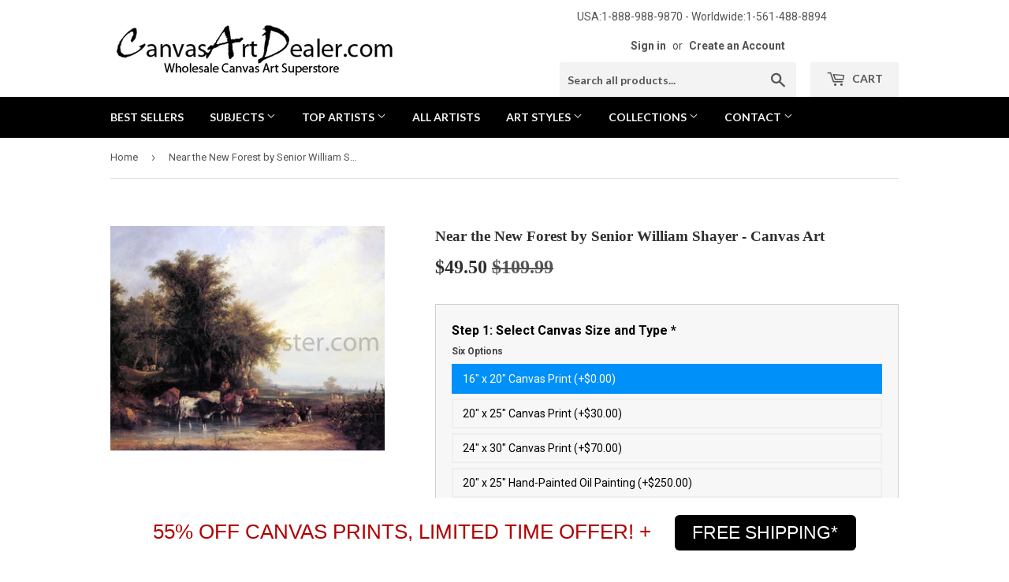

--- FILE ---
content_type: text/html; charset=utf-8
request_url: https://canvasartdealer.com/products/canvas-art-print-senior-william-shayer-paintings-near-the-new-forest-an70232
body_size: 25679
content:
<!doctype html>
<!--[if lt IE 7]><html class="no-js lt-ie9 lt-ie8 lt-ie7" lang="en"> <![endif]-->
<!--[if IE 7]><html class="no-js lt-ie9 lt-ie8" lang="en"> <![endif]-->
<!--[if IE 8]><html class="no-js lt-ie9" lang="en"> <![endif]-->
<!--[if IE 9 ]><html class="ie9 no-js"> <![endif]-->
<!--[if (gt IE 9)|!(IE)]><!--> <html class="no-touch no-js"> <!--<![endif]-->
<head>
  <meta name="msvalidate.01" content="971CC8156FC8A43B79F04F1BA6F5A2F4" />
  <meta name="p:domain_verify" content="9577918902c6a67ee32397d55f33d520"/>
  <meta name="google-site-verification" content="_breHAJVnelTkfLf62RwaYfqP7uZNg2E-NifNuDp1b0" />
  <script>(function(H){H.className=H.className.replace(/\bno-js\b/,'js')})(document.documentElement)</script>
  <!-- Basic page needs ================================================== -->
  <meta charset="utf-8">
  <meta http-equiv="X-UA-Compatible" content="IE=edge,chrome=1">

  
  <link rel="shortcut icon" href="//canvasartdealer.com/cdn/shop/files/opfs_logo_-_favicon2_32x32.png?v=1614279683" type="image/png" />
  

  <!-- Title and description ================================================== -->
  <title>
  Senior William Shayer Near the New Forest Canvas Art &ndash; canvasartdealer
  </title>


  
    <meta name="description" content="Senior William Shayer Near the New Forest hand embellished reproduction on canvas and hand-painted oil painting by artist">
  

  <!-- Product meta ================================================== -->
  <!-- /snippets/social-meta-tags.liquid -->




<meta property="og:site_name" content="canvasartdealer">
<meta property="og:url" content="https://canvasartdealer.com/products/canvas-art-print-senior-william-shayer-paintings-near-the-new-forest-an70232">
<meta property="og:title" content="Near the New Forest by Senior William Shayer - Canvas Art">
<meta property="og:type" content="product">
<meta property="og:description" content="Senior William Shayer Near the New Forest hand embellished reproduction on canvas and hand-painted oil painting by artist">

  <meta property="og:price:amount" content="49.50">
  <meta property="og:price:currency" content="USD">

<meta property="og:image" content="http://canvasartdealer.com/cdn/shop/products/near_the_new_forest_1200x1200.jpg?v=1745854359">
<meta property="og:image:secure_url" content="https://canvasartdealer.com/cdn/shop/products/near_the_new_forest_1200x1200.jpg?v=1745854359">


  <meta name="twitter:site" content="@CanvasArtDealer">

<meta name="twitter:card" content="summary_large_image">
<meta name="twitter:title" content="Near the New Forest by Senior William Shayer - Canvas Art">
<meta name="twitter:description" content="Senior William Shayer Near the New Forest hand embellished reproduction on canvas and hand-painted oil painting by artist">


  <!-- Helpers ================================================== -->
  <link rel="canonical" href="https://canvasartdealer.com/products/canvas-art-print-senior-william-shayer-paintings-near-the-new-forest-an70232">
  <meta name="viewport" content="width=device-width,initial-scale=1">

  <!-- CSS ================================================== -->
  <link href="//canvasartdealer.com/cdn/shop/t/2/assets/theme.scss.css?v=47538643293582672451768927842" rel="stylesheet" type="text/css" media="all" />
  
  
  
  <link href="//fonts.googleapis.com/css?family=Roboto:400,700" rel="stylesheet" type="text/css" media="all" />



  
    
    
    <link href="//fonts.googleapis.com/css?family=Lato:700" rel="stylesheet" type="text/css" media="all" />
  



  <!-- Header hook for plugins ================================================== -->
  <script>window.performance && window.performance.mark && window.performance.mark('shopify.content_for_header.start');</script><meta id="shopify-digital-wallet" name="shopify-digital-wallet" content="/6400933958/digital_wallets/dialog">
<meta name="shopify-checkout-api-token" content="8e9cf646cbccf0fedbe371cafc1857bb">
<meta id="in-context-paypal-metadata" data-shop-id="6400933958" data-venmo-supported="false" data-environment="production" data-locale="en_US" data-paypal-v4="true" data-currency="USD">
<link rel="alternate" type="application/json+oembed" href="https://canvasartdealer.com/products/canvas-art-print-senior-william-shayer-paintings-near-the-new-forest-an70232.oembed">
<script async="async" src="/checkouts/internal/preloads.js?locale=en-US"></script>
<link rel="preconnect" href="https://shop.app" crossorigin="anonymous">
<script async="async" src="https://shop.app/checkouts/internal/preloads.js?locale=en-US&shop_id=6400933958" crossorigin="anonymous"></script>
<script id="apple-pay-shop-capabilities" type="application/json">{"shopId":6400933958,"countryCode":"US","currencyCode":"USD","merchantCapabilities":["supports3DS"],"merchantId":"gid:\/\/shopify\/Shop\/6400933958","merchantName":"canvasartdealer","requiredBillingContactFields":["postalAddress","email","phone"],"requiredShippingContactFields":["postalAddress","email","phone"],"shippingType":"shipping","supportedNetworks":["visa","masterCard","amex","discover","elo","jcb"],"total":{"type":"pending","label":"canvasartdealer","amount":"1.00"},"shopifyPaymentsEnabled":true,"supportsSubscriptions":true}</script>
<script id="shopify-features" type="application/json">{"accessToken":"8e9cf646cbccf0fedbe371cafc1857bb","betas":["rich-media-storefront-analytics"],"domain":"canvasartdealer.com","predictiveSearch":true,"shopId":6400933958,"locale":"en"}</script>
<script>var Shopify = Shopify || {};
Shopify.shop = "canvasartdealer.myshopify.com";
Shopify.locale = "en";
Shopify.currency = {"active":"USD","rate":"1.0"};
Shopify.country = "US";
Shopify.theme = {"name":"theme-export-oilpaintingsforsale-com-copy-of-s","id":40456093766,"schema_name":"Supply","schema_version":"3.3.1","theme_store_id":null,"role":"main"};
Shopify.theme.handle = "null";
Shopify.theme.style = {"id":null,"handle":null};
Shopify.cdnHost = "canvasartdealer.com/cdn";
Shopify.routes = Shopify.routes || {};
Shopify.routes.root = "/";</script>
<script type="module">!function(o){(o.Shopify=o.Shopify||{}).modules=!0}(window);</script>
<script>!function(o){function n(){var o=[];function n(){o.push(Array.prototype.slice.apply(arguments))}return n.q=o,n}var t=o.Shopify=o.Shopify||{};t.loadFeatures=n(),t.autoloadFeatures=n()}(window);</script>
<script>
  window.ShopifyPay = window.ShopifyPay || {};
  window.ShopifyPay.apiHost = "shop.app\/pay";
  window.ShopifyPay.redirectState = null;
</script>
<script id="shop-js-analytics" type="application/json">{"pageType":"product"}</script>
<script defer="defer" async type="module" src="//canvasartdealer.com/cdn/shopifycloud/shop-js/modules/v2/client.init-shop-cart-sync_BdyHc3Nr.en.esm.js"></script>
<script defer="defer" async type="module" src="//canvasartdealer.com/cdn/shopifycloud/shop-js/modules/v2/chunk.common_Daul8nwZ.esm.js"></script>
<script type="module">
  await import("//canvasartdealer.com/cdn/shopifycloud/shop-js/modules/v2/client.init-shop-cart-sync_BdyHc3Nr.en.esm.js");
await import("//canvasartdealer.com/cdn/shopifycloud/shop-js/modules/v2/chunk.common_Daul8nwZ.esm.js");

  window.Shopify.SignInWithShop?.initShopCartSync?.({"fedCMEnabled":true,"windoidEnabled":true});

</script>
<script>
  window.Shopify = window.Shopify || {};
  if (!window.Shopify.featureAssets) window.Shopify.featureAssets = {};
  window.Shopify.featureAssets['shop-js'] = {"shop-cart-sync":["modules/v2/client.shop-cart-sync_QYOiDySF.en.esm.js","modules/v2/chunk.common_Daul8nwZ.esm.js"],"init-fed-cm":["modules/v2/client.init-fed-cm_DchLp9rc.en.esm.js","modules/v2/chunk.common_Daul8nwZ.esm.js"],"shop-button":["modules/v2/client.shop-button_OV7bAJc5.en.esm.js","modules/v2/chunk.common_Daul8nwZ.esm.js"],"init-windoid":["modules/v2/client.init-windoid_DwxFKQ8e.en.esm.js","modules/v2/chunk.common_Daul8nwZ.esm.js"],"shop-cash-offers":["modules/v2/client.shop-cash-offers_DWtL6Bq3.en.esm.js","modules/v2/chunk.common_Daul8nwZ.esm.js","modules/v2/chunk.modal_CQq8HTM6.esm.js"],"shop-toast-manager":["modules/v2/client.shop-toast-manager_CX9r1SjA.en.esm.js","modules/v2/chunk.common_Daul8nwZ.esm.js"],"init-shop-email-lookup-coordinator":["modules/v2/client.init-shop-email-lookup-coordinator_UhKnw74l.en.esm.js","modules/v2/chunk.common_Daul8nwZ.esm.js"],"pay-button":["modules/v2/client.pay-button_DzxNnLDY.en.esm.js","modules/v2/chunk.common_Daul8nwZ.esm.js"],"avatar":["modules/v2/client.avatar_BTnouDA3.en.esm.js"],"init-shop-cart-sync":["modules/v2/client.init-shop-cart-sync_BdyHc3Nr.en.esm.js","modules/v2/chunk.common_Daul8nwZ.esm.js"],"shop-login-button":["modules/v2/client.shop-login-button_D8B466_1.en.esm.js","modules/v2/chunk.common_Daul8nwZ.esm.js","modules/v2/chunk.modal_CQq8HTM6.esm.js"],"init-customer-accounts-sign-up":["modules/v2/client.init-customer-accounts-sign-up_C8fpPm4i.en.esm.js","modules/v2/client.shop-login-button_D8B466_1.en.esm.js","modules/v2/chunk.common_Daul8nwZ.esm.js","modules/v2/chunk.modal_CQq8HTM6.esm.js"],"init-shop-for-new-customer-accounts":["modules/v2/client.init-shop-for-new-customer-accounts_CVTO0Ztu.en.esm.js","modules/v2/client.shop-login-button_D8B466_1.en.esm.js","modules/v2/chunk.common_Daul8nwZ.esm.js","modules/v2/chunk.modal_CQq8HTM6.esm.js"],"init-customer-accounts":["modules/v2/client.init-customer-accounts_dRgKMfrE.en.esm.js","modules/v2/client.shop-login-button_D8B466_1.en.esm.js","modules/v2/chunk.common_Daul8nwZ.esm.js","modules/v2/chunk.modal_CQq8HTM6.esm.js"],"shop-follow-button":["modules/v2/client.shop-follow-button_CkZpjEct.en.esm.js","modules/v2/chunk.common_Daul8nwZ.esm.js","modules/v2/chunk.modal_CQq8HTM6.esm.js"],"lead-capture":["modules/v2/client.lead-capture_BntHBhfp.en.esm.js","modules/v2/chunk.common_Daul8nwZ.esm.js","modules/v2/chunk.modal_CQq8HTM6.esm.js"],"checkout-modal":["modules/v2/client.checkout-modal_CfxcYbTm.en.esm.js","modules/v2/chunk.common_Daul8nwZ.esm.js","modules/v2/chunk.modal_CQq8HTM6.esm.js"],"shop-login":["modules/v2/client.shop-login_Da4GZ2H6.en.esm.js","modules/v2/chunk.common_Daul8nwZ.esm.js","modules/v2/chunk.modal_CQq8HTM6.esm.js"],"payment-terms":["modules/v2/client.payment-terms_MV4M3zvL.en.esm.js","modules/v2/chunk.common_Daul8nwZ.esm.js","modules/v2/chunk.modal_CQq8HTM6.esm.js"]};
</script>
<script>(function() {
  var isLoaded = false;
  function asyncLoad() {
    if (isLoaded) return;
    isLoaded = true;
    var urls = ["https:\/\/cdn.hextom.com\/js\/quickannouncementbar.js?shop=canvasartdealer.myshopify.com"];
    for (var i = 0; i < urls.length; i++) {
      var s = document.createElement('script');
      s.type = 'text/javascript';
      s.async = true;
      s.src = urls[i];
      var x = document.getElementsByTagName('script')[0];
      x.parentNode.insertBefore(s, x);
    }
  };
  if(window.attachEvent) {
    window.attachEvent('onload', asyncLoad);
  } else {
    window.addEventListener('load', asyncLoad, false);
  }
})();</script>
<script id="__st">var __st={"a":6400933958,"offset":-18000,"reqid":"51375b1b-eb09-4a26-9356-82873c6da501-1768937170","pageurl":"canvasartdealer.com\/products\/canvas-art-print-senior-william-shayer-paintings-near-the-new-forest-an70232","u":"7f970cca1380","p":"product","rtyp":"product","rid":1705391652934};</script>
<script>window.ShopifyPaypalV4VisibilityTracking = true;</script>
<script id="captcha-bootstrap">!function(){'use strict';const t='contact',e='account',n='new_comment',o=[[t,t],['blogs',n],['comments',n],[t,'customer']],c=[[e,'customer_login'],[e,'guest_login'],[e,'recover_customer_password'],[e,'create_customer']],r=t=>t.map((([t,e])=>`form[action*='/${t}']:not([data-nocaptcha='true']) input[name='form_type'][value='${e}']`)).join(','),a=t=>()=>t?[...document.querySelectorAll(t)].map((t=>t.form)):[];function s(){const t=[...o],e=r(t);return a(e)}const i='password',u='form_key',d=['recaptcha-v3-token','g-recaptcha-response','h-captcha-response',i],f=()=>{try{return window.sessionStorage}catch{return}},m='__shopify_v',_=t=>t.elements[u];function p(t,e,n=!1){try{const o=window.sessionStorage,c=JSON.parse(o.getItem(e)),{data:r}=function(t){const{data:e,action:n}=t;return t[m]||n?{data:e,action:n}:{data:t,action:n}}(c);for(const[e,n]of Object.entries(r))t.elements[e]&&(t.elements[e].value=n);n&&o.removeItem(e)}catch(o){console.error('form repopulation failed',{error:o})}}const l='form_type',E='cptcha';function T(t){t.dataset[E]=!0}const w=window,h=w.document,L='Shopify',v='ce_forms',y='captcha';let A=!1;((t,e)=>{const n=(g='f06e6c50-85a8-45c8-87d0-21a2b65856fe',I='https://cdn.shopify.com/shopifycloud/storefront-forms-hcaptcha/ce_storefront_forms_captcha_hcaptcha.v1.5.2.iife.js',D={infoText:'Protected by hCaptcha',privacyText:'Privacy',termsText:'Terms'},(t,e,n)=>{const o=w[L][v],c=o.bindForm;if(c)return c(t,g,e,D).then(n);var r;o.q.push([[t,g,e,D],n]),r=I,A||(h.body.append(Object.assign(h.createElement('script'),{id:'captcha-provider',async:!0,src:r})),A=!0)});var g,I,D;w[L]=w[L]||{},w[L][v]=w[L][v]||{},w[L][v].q=[],w[L][y]=w[L][y]||{},w[L][y].protect=function(t,e){n(t,void 0,e),T(t)},Object.freeze(w[L][y]),function(t,e,n,w,h,L){const[v,y,A,g]=function(t,e,n){const i=e?o:[],u=t?c:[],d=[...i,...u],f=r(d),m=r(i),_=r(d.filter((([t,e])=>n.includes(e))));return[a(f),a(m),a(_),s()]}(w,h,L),I=t=>{const e=t.target;return e instanceof HTMLFormElement?e:e&&e.form},D=t=>v().includes(t);t.addEventListener('submit',(t=>{const e=I(t);if(!e)return;const n=D(e)&&!e.dataset.hcaptchaBound&&!e.dataset.recaptchaBound,o=_(e),c=g().includes(e)&&(!o||!o.value);(n||c)&&t.preventDefault(),c&&!n&&(function(t){try{if(!f())return;!function(t){const e=f();if(!e)return;const n=_(t);if(!n)return;const o=n.value;o&&e.removeItem(o)}(t);const e=Array.from(Array(32),(()=>Math.random().toString(36)[2])).join('');!function(t,e){_(t)||t.append(Object.assign(document.createElement('input'),{type:'hidden',name:u})),t.elements[u].value=e}(t,e),function(t,e){const n=f();if(!n)return;const o=[...t.querySelectorAll(`input[type='${i}']`)].map((({name:t})=>t)),c=[...d,...o],r={};for(const[a,s]of new FormData(t).entries())c.includes(a)||(r[a]=s);n.setItem(e,JSON.stringify({[m]:1,action:t.action,data:r}))}(t,e)}catch(e){console.error('failed to persist form',e)}}(e),e.submit())}));const S=(t,e)=>{t&&!t.dataset[E]&&(n(t,e.some((e=>e===t))),T(t))};for(const o of['focusin','change'])t.addEventListener(o,(t=>{const e=I(t);D(e)&&S(e,y())}));const B=e.get('form_key'),M=e.get(l),P=B&&M;t.addEventListener('DOMContentLoaded',(()=>{const t=y();if(P)for(const e of t)e.elements[l].value===M&&p(e,B);[...new Set([...A(),...v().filter((t=>'true'===t.dataset.shopifyCaptcha))])].forEach((e=>S(e,t)))}))}(h,new URLSearchParams(w.location.search),n,t,e,['guest_login'])})(!0,!0)}();</script>
<script integrity="sha256-4kQ18oKyAcykRKYeNunJcIwy7WH5gtpwJnB7kiuLZ1E=" data-source-attribution="shopify.loadfeatures" defer="defer" src="//canvasartdealer.com/cdn/shopifycloud/storefront/assets/storefront/load_feature-a0a9edcb.js" crossorigin="anonymous"></script>
<script crossorigin="anonymous" defer="defer" src="//canvasartdealer.com/cdn/shopifycloud/storefront/assets/shopify_pay/storefront-65b4c6d7.js?v=20250812"></script>
<script data-source-attribution="shopify.dynamic_checkout.dynamic.init">var Shopify=Shopify||{};Shopify.PaymentButton=Shopify.PaymentButton||{isStorefrontPortableWallets:!0,init:function(){window.Shopify.PaymentButton.init=function(){};var t=document.createElement("script");t.src="https://canvasartdealer.com/cdn/shopifycloud/portable-wallets/latest/portable-wallets.en.js",t.type="module",document.head.appendChild(t)}};
</script>
<script data-source-attribution="shopify.dynamic_checkout.buyer_consent">
  function portableWalletsHideBuyerConsent(e){var t=document.getElementById("shopify-buyer-consent"),n=document.getElementById("shopify-subscription-policy-button");t&&n&&(t.classList.add("hidden"),t.setAttribute("aria-hidden","true"),n.removeEventListener("click",e))}function portableWalletsShowBuyerConsent(e){var t=document.getElementById("shopify-buyer-consent"),n=document.getElementById("shopify-subscription-policy-button");t&&n&&(t.classList.remove("hidden"),t.removeAttribute("aria-hidden"),n.addEventListener("click",e))}window.Shopify?.PaymentButton&&(window.Shopify.PaymentButton.hideBuyerConsent=portableWalletsHideBuyerConsent,window.Shopify.PaymentButton.showBuyerConsent=portableWalletsShowBuyerConsent);
</script>
<script data-source-attribution="shopify.dynamic_checkout.cart.bootstrap">document.addEventListener("DOMContentLoaded",(function(){function t(){return document.querySelector("shopify-accelerated-checkout-cart, shopify-accelerated-checkout")}if(t())Shopify.PaymentButton.init();else{new MutationObserver((function(e,n){t()&&(Shopify.PaymentButton.init(),n.disconnect())})).observe(document.body,{childList:!0,subtree:!0})}}));
</script>
<link id="shopify-accelerated-checkout-styles" rel="stylesheet" media="screen" href="https://canvasartdealer.com/cdn/shopifycloud/portable-wallets/latest/accelerated-checkout-backwards-compat.css" crossorigin="anonymous">
<style id="shopify-accelerated-checkout-cart">
        #shopify-buyer-consent {
  margin-top: 1em;
  display: inline-block;
  width: 100%;
}

#shopify-buyer-consent.hidden {
  display: none;
}

#shopify-subscription-policy-button {
  background: none;
  border: none;
  padding: 0;
  text-decoration: underline;
  font-size: inherit;
  cursor: pointer;
}

#shopify-subscription-policy-button::before {
  box-shadow: none;
}

      </style>

<script>window.performance && window.performance.mark && window.performance.mark('shopify.content_for_header.end');</script>

  

<!--[if lt IE 9]>
<script src="//cdnjs.cloudflare.com/ajax/libs/html5shiv/3.7.2/html5shiv.min.js" type="text/javascript"></script>
<![endif]-->
<!--[if (lte IE 9) ]><script src="//canvasartdealer.com/cdn/shop/t/2/assets/match-media.min.js?v=25406" type="text/javascript"></script><![endif]-->


  
  

  <script src="//canvasartdealer.com/cdn/shop/t/2/assets/jquery-2.2.3.min.js?v=58211863146907186831539638841" type="text/javascript"></script>

  <!--[if (gt IE 9)|!(IE)]><!--><script src="//canvasartdealer.com/cdn/shop/t/2/assets/lazysizes.min.js?v=8147953233334221341539638842" async="async"></script><!--<![endif]-->
  <!--[if lte IE 9]><script src="//canvasartdealer.com/cdn/shop/t/2/assets/lazysizes.min.js?v=8147953233334221341539638842"></script><![endif]-->

  <!--[if (gt IE 9)|!(IE)]><!--><script src="//canvasartdealer.com/cdn/shop/t/2/assets/vendor.js?v=23204533626406551281539638843" defer="defer"></script><!--<![endif]-->
  <!--[if lte IE 9]><script src="//canvasartdealer.com/cdn/shop/t/2/assets/vendor.js?v=23204533626406551281539638843"></script><![endif]-->

  <!--[if (gt IE 9)|!(IE)]><!--><script src="//canvasartdealer.com/cdn/shop/t/2/assets/theme.js?v=127264187191737724661542218442" defer="defer"></script><!--<![endif]-->
  <!--[if lte IE 9]><script src="//canvasartdealer.com/cdn/shop/t/2/assets/theme.js?v=127264187191737724661542218442"></script><![endif]-->



      <link href="//canvasartdealer.com/cdn/shop/t/2/assets/paymentfont.scss.css?v=9108650940918576981768927842" rel="stylesheet" type="text/css" media="all" />
    
<script>window.is_hulkpo_installed=true</script><!-- BEGIN app block: shopify://apps/hulk-product-options/blocks/app-embed/380168ef-9475-4244-a291-f66b189208b5 --><!-- BEGIN app snippet: hulkapps_product_options --><script>
    
        window.hulkapps = {
        shop_slug: "canvasartdealer",
        store_id: "canvasartdealer.myshopify.com",
        money_format: "${{amount}}",
        cart: null,
        product: null,
        product_collections: null,
        product_variants: null,
        is_volume_discount: null,
        is_product_option: true,
        product_id: null,
        page_type: null,
        po_url: "https://productoption.hulkapps.com",
        po_proxy_url: "https://canvasartdealer.com",
        vd_url: "https://volumediscount.hulkapps.com",
        customer: null,
        hulkapps_extension_js: true

    }
    window.is_hulkpo_installed=true
    

      window.hulkapps.page_type = "cart";
      window.hulkapps.cart = {"note":null,"attributes":{},"original_total_price":0,"total_price":0,"total_discount":0,"total_weight":0.0,"item_count":0,"items":[],"requires_shipping":false,"currency":"USD","items_subtotal_price":0,"cart_level_discount_applications":[],"checkout_charge_amount":0}
      if (typeof window.hulkapps.cart.items == "object") {
        for (var i=0; i<window.hulkapps.cart.items.length; i++) {
          ["sku", "grams", "vendor", "url", "image", "handle", "requires_shipping", "product_type", "product_description"].map(function(a) {
            delete window.hulkapps.cart.items[i][a]
          })
        }
      }
      window.hulkapps.cart_collections = {}
      

    
      window.hulkapps.page_type = "product"
      window.hulkapps.product_id = "1705391652934";
      window.hulkapps.product = {"id":1705391652934,"title":"Near the New Forest by Senior William Shayer - Canvas Art","handle":"canvas-art-print-senior-william-shayer-paintings-near-the-new-forest-an70232","description":"\u003cp\u003e\u003cstrong\u003eItem #\u003c\/strong\u003e - AN70232\u003c\/p\u003e \u003cp\u003e\u003cstrong\u003eCanvas Print Option\u003c\/strong\u003e - Brush stroke textured with hand-embellishment painted on by a skilled artist to add texture, depth and dimension. The embellishment provides a transparent, protective coating.\u003c\/p\u003e\u003cp\u003e\u003cstrong\u003eHand-Painted Oil Painting Option\u003c\/strong\u003e - Museum quality hand-painted oil painting on canvas. 100% hand-painted one brushstroke at a time by one of our experienced artists.\u003c\/p\u003e \u003cp\u003e \u003cstrong\u003eUnframed Option\u003c\/strong\u003e - Shipped rolled in a heavy-duty, shipping tube.\u003c\/p\u003e\u003cp\u003e\u003cstrong\u003eFramed Option\u003c\/strong\u003e - Includes stretching, mounting and hanging hardware. Shipped in a protective double-wall box. Arrives \"ready to hang\" right out of the box.\u003c\/p\u003e\u003cp\u003e\u003cstrong\u003eFree shipping and handling within the continental U.S.\u003c\/strong\u003e\u003c\/p\u003e\u003cp\u003eNear the New Forest by Senior William Shayer is a canvas art reproduction. Our collection of canvas art for sale features Senior William Shayer painting reproductions as well as reproductions from thousands of other famous artists, all priced well below traditional art gallery prices.\u003c\/p\u003e ","published_at":"2018-10-22T00:57:27-04:00","created_at":"2018-10-22T00:57:28-04:00","vendor":"Shayer, Senior William","type":"Animals","tags":["Cows","Green","Impressionism"],"price":4950,"price_min":4950,"price_max":4950,"available":true,"price_varies":false,"compare_at_price":10999,"compare_at_price_min":10999,"compare_at_price_max":10999,"compare_at_price_varies":false,"variants":[{"id":48535060250848,"title":"Default Title","option1":"Default Title","option2":null,"option3":null,"sku":"AN70232-1620","requires_shipping":true,"taxable":true,"featured_image":null,"available":true,"name":"Near the New Forest by Senior William Shayer - Canvas Art","public_title":null,"options":["Default Title"],"price":4950,"weight":0,"compare_at_price":10999,"inventory_management":null,"barcode":null,"requires_selling_plan":false,"selling_plan_allocations":[]}],"images":["\/\/canvasartdealer.com\/cdn\/shop\/products\/near_the_new_forest.jpg?v=1745854359"],"featured_image":"\/\/canvasartdealer.com\/cdn\/shop\/products\/near_the_new_forest.jpg?v=1745854359","options":["Size"],"media":[{"alt":" Senior William Shayer Near the New Forest - Canvas Art","id":821742174289,"position":1,"preview_image":{"aspect_ratio":1.221,"height":819,"width":1000,"src":"\/\/canvasartdealer.com\/cdn\/shop\/products\/near_the_new_forest.jpg?v=1745854359"},"aspect_ratio":1.221,"height":819,"media_type":"image","src":"\/\/canvasartdealer.com\/cdn\/shop\/products\/near_the_new_forest.jpg?v=1745854359","width":1000}],"requires_selling_plan":false,"selling_plan_groups":[],"content":"\u003cp\u003e\u003cstrong\u003eItem #\u003c\/strong\u003e - AN70232\u003c\/p\u003e \u003cp\u003e\u003cstrong\u003eCanvas Print Option\u003c\/strong\u003e - Brush stroke textured with hand-embellishment painted on by a skilled artist to add texture, depth and dimension. The embellishment provides a transparent, protective coating.\u003c\/p\u003e\u003cp\u003e\u003cstrong\u003eHand-Painted Oil Painting Option\u003c\/strong\u003e - Museum quality hand-painted oil painting on canvas. 100% hand-painted one brushstroke at a time by one of our experienced artists.\u003c\/p\u003e \u003cp\u003e \u003cstrong\u003eUnframed Option\u003c\/strong\u003e - Shipped rolled in a heavy-duty, shipping tube.\u003c\/p\u003e\u003cp\u003e\u003cstrong\u003eFramed Option\u003c\/strong\u003e - Includes stretching, mounting and hanging hardware. Shipped in a protective double-wall box. Arrives \"ready to hang\" right out of the box.\u003c\/p\u003e\u003cp\u003e\u003cstrong\u003eFree shipping and handling within the continental U.S.\u003c\/strong\u003e\u003c\/p\u003e\u003cp\u003eNear the New Forest by Senior William Shayer is a canvas art reproduction. Our collection of canvas art for sale features Senior William Shayer painting reproductions as well as reproductions from thousands of other famous artists, all priced well below traditional art gallery prices.\u003c\/p\u003e "}

      window.hulkapps.product_collection = []
      
        window.hulkapps.product_collection.push(79460106310)
      
        window.hulkapps.product_collection.push(80247226438)
      
        window.hulkapps.product_collection.push(80179626054)
      

      window.hulkapps.product_variant = []
      
        window.hulkapps.product_variant.push(48535060250848)
      

      window.hulkapps.product_collections = window.hulkapps.product_collection.toString();
      window.hulkapps.product_variants = window.hulkapps.product_variant.toString();

    

</script>

<!-- END app snippet --><!-- END app block --><script src="https://cdn.shopify.com/extensions/019b9c2b-77f8-7b74-afb5-bcf1f8a2c57e/productoption-172/assets/hulkcode.js" type="text/javascript" defer="defer"></script>
<link href="https://cdn.shopify.com/extensions/019b9c2b-77f8-7b74-afb5-bcf1f8a2c57e/productoption-172/assets/hulkcode.css" rel="stylesheet" type="text/css" media="all">
<link href="https://monorail-edge.shopifysvc.com" rel="dns-prefetch">
<script>(function(){if ("sendBeacon" in navigator && "performance" in window) {try {var session_token_from_headers = performance.getEntriesByType('navigation')[0].serverTiming.find(x => x.name == '_s').description;} catch {var session_token_from_headers = undefined;}var session_cookie_matches = document.cookie.match(/_shopify_s=([^;]*)/);var session_token_from_cookie = session_cookie_matches && session_cookie_matches.length === 2 ? session_cookie_matches[1] : "";var session_token = session_token_from_headers || session_token_from_cookie || "";function handle_abandonment_event(e) {var entries = performance.getEntries().filter(function(entry) {return /monorail-edge.shopifysvc.com/.test(entry.name);});if (!window.abandonment_tracked && entries.length === 0) {window.abandonment_tracked = true;var currentMs = Date.now();var navigation_start = performance.timing.navigationStart;var payload = {shop_id: 6400933958,url: window.location.href,navigation_start,duration: currentMs - navigation_start,session_token,page_type: "product"};window.navigator.sendBeacon("https://monorail-edge.shopifysvc.com/v1/produce", JSON.stringify({schema_id: "online_store_buyer_site_abandonment/1.1",payload: payload,metadata: {event_created_at_ms: currentMs,event_sent_at_ms: currentMs}}));}}window.addEventListener('pagehide', handle_abandonment_event);}}());</script>
<script id="web-pixels-manager-setup">(function e(e,d,r,n,o){if(void 0===o&&(o={}),!Boolean(null===(a=null===(i=window.Shopify)||void 0===i?void 0:i.analytics)||void 0===a?void 0:a.replayQueue)){var i,a;window.Shopify=window.Shopify||{};var t=window.Shopify;t.analytics=t.analytics||{};var s=t.analytics;s.replayQueue=[],s.publish=function(e,d,r){return s.replayQueue.push([e,d,r]),!0};try{self.performance.mark("wpm:start")}catch(e){}var l=function(){var e={modern:/Edge?\/(1{2}[4-9]|1[2-9]\d|[2-9]\d{2}|\d{4,})\.\d+(\.\d+|)|Firefox\/(1{2}[4-9]|1[2-9]\d|[2-9]\d{2}|\d{4,})\.\d+(\.\d+|)|Chrom(ium|e)\/(9{2}|\d{3,})\.\d+(\.\d+|)|(Maci|X1{2}).+ Version\/(15\.\d+|(1[6-9]|[2-9]\d|\d{3,})\.\d+)([,.]\d+|)( \(\w+\)|)( Mobile\/\w+|) Safari\/|Chrome.+OPR\/(9{2}|\d{3,})\.\d+\.\d+|(CPU[ +]OS|iPhone[ +]OS|CPU[ +]iPhone|CPU IPhone OS|CPU iPad OS)[ +]+(15[._]\d+|(1[6-9]|[2-9]\d|\d{3,})[._]\d+)([._]\d+|)|Android:?[ /-](13[3-9]|1[4-9]\d|[2-9]\d{2}|\d{4,})(\.\d+|)(\.\d+|)|Android.+Firefox\/(13[5-9]|1[4-9]\d|[2-9]\d{2}|\d{4,})\.\d+(\.\d+|)|Android.+Chrom(ium|e)\/(13[3-9]|1[4-9]\d|[2-9]\d{2}|\d{4,})\.\d+(\.\d+|)|SamsungBrowser\/([2-9]\d|\d{3,})\.\d+/,legacy:/Edge?\/(1[6-9]|[2-9]\d|\d{3,})\.\d+(\.\d+|)|Firefox\/(5[4-9]|[6-9]\d|\d{3,})\.\d+(\.\d+|)|Chrom(ium|e)\/(5[1-9]|[6-9]\d|\d{3,})\.\d+(\.\d+|)([\d.]+$|.*Safari\/(?![\d.]+ Edge\/[\d.]+$))|(Maci|X1{2}).+ Version\/(10\.\d+|(1[1-9]|[2-9]\d|\d{3,})\.\d+)([,.]\d+|)( \(\w+\)|)( Mobile\/\w+|) Safari\/|Chrome.+OPR\/(3[89]|[4-9]\d|\d{3,})\.\d+\.\d+|(CPU[ +]OS|iPhone[ +]OS|CPU[ +]iPhone|CPU IPhone OS|CPU iPad OS)[ +]+(10[._]\d+|(1[1-9]|[2-9]\d|\d{3,})[._]\d+)([._]\d+|)|Android:?[ /-](13[3-9]|1[4-9]\d|[2-9]\d{2}|\d{4,})(\.\d+|)(\.\d+|)|Mobile Safari.+OPR\/([89]\d|\d{3,})\.\d+\.\d+|Android.+Firefox\/(13[5-9]|1[4-9]\d|[2-9]\d{2}|\d{4,})\.\d+(\.\d+|)|Android.+Chrom(ium|e)\/(13[3-9]|1[4-9]\d|[2-9]\d{2}|\d{4,})\.\d+(\.\d+|)|Android.+(UC? ?Browser|UCWEB|U3)[ /]?(15\.([5-9]|\d{2,})|(1[6-9]|[2-9]\d|\d{3,})\.\d+)\.\d+|SamsungBrowser\/(5\.\d+|([6-9]|\d{2,})\.\d+)|Android.+MQ{2}Browser\/(14(\.(9|\d{2,})|)|(1[5-9]|[2-9]\d|\d{3,})(\.\d+|))(\.\d+|)|K[Aa][Ii]OS\/(3\.\d+|([4-9]|\d{2,})\.\d+)(\.\d+|)/},d=e.modern,r=e.legacy,n=navigator.userAgent;return n.match(d)?"modern":n.match(r)?"legacy":"unknown"}(),u="modern"===l?"modern":"legacy",c=(null!=n?n:{modern:"",legacy:""})[u],f=function(e){return[e.baseUrl,"/wpm","/b",e.hashVersion,"modern"===e.buildTarget?"m":"l",".js"].join("")}({baseUrl:d,hashVersion:r,buildTarget:u}),m=function(e){var d=e.version,r=e.bundleTarget,n=e.surface,o=e.pageUrl,i=e.monorailEndpoint;return{emit:function(e){var a=e.status,t=e.errorMsg,s=(new Date).getTime(),l=JSON.stringify({metadata:{event_sent_at_ms:s},events:[{schema_id:"web_pixels_manager_load/3.1",payload:{version:d,bundle_target:r,page_url:o,status:a,surface:n,error_msg:t},metadata:{event_created_at_ms:s}}]});if(!i)return console&&console.warn&&console.warn("[Web Pixels Manager] No Monorail endpoint provided, skipping logging."),!1;try{return self.navigator.sendBeacon.bind(self.navigator)(i,l)}catch(e){}var u=new XMLHttpRequest;try{return u.open("POST",i,!0),u.setRequestHeader("Content-Type","text/plain"),u.send(l),!0}catch(e){return console&&console.warn&&console.warn("[Web Pixels Manager] Got an unhandled error while logging to Monorail."),!1}}}}({version:r,bundleTarget:l,surface:e.surface,pageUrl:self.location.href,monorailEndpoint:e.monorailEndpoint});try{o.browserTarget=l,function(e){var d=e.src,r=e.async,n=void 0===r||r,o=e.onload,i=e.onerror,a=e.sri,t=e.scriptDataAttributes,s=void 0===t?{}:t,l=document.createElement("script"),u=document.querySelector("head"),c=document.querySelector("body");if(l.async=n,l.src=d,a&&(l.integrity=a,l.crossOrigin="anonymous"),s)for(var f in s)if(Object.prototype.hasOwnProperty.call(s,f))try{l.dataset[f]=s[f]}catch(e){}if(o&&l.addEventListener("load",o),i&&l.addEventListener("error",i),u)u.appendChild(l);else{if(!c)throw new Error("Did not find a head or body element to append the script");c.appendChild(l)}}({src:f,async:!0,onload:function(){if(!function(){var e,d;return Boolean(null===(d=null===(e=window.Shopify)||void 0===e?void 0:e.analytics)||void 0===d?void 0:d.initialized)}()){var d=window.webPixelsManager.init(e)||void 0;if(d){var r=window.Shopify.analytics;r.replayQueue.forEach((function(e){var r=e[0],n=e[1],o=e[2];d.publishCustomEvent(r,n,o)})),r.replayQueue=[],r.publish=d.publishCustomEvent,r.visitor=d.visitor,r.initialized=!0}}},onerror:function(){return m.emit({status:"failed",errorMsg:"".concat(f," has failed to load")})},sri:function(e){var d=/^sha384-[A-Za-z0-9+/=]+$/;return"string"==typeof e&&d.test(e)}(c)?c:"",scriptDataAttributes:o}),m.emit({status:"loading"})}catch(e){m.emit({status:"failed",errorMsg:(null==e?void 0:e.message)||"Unknown error"})}}})({shopId: 6400933958,storefrontBaseUrl: "https://canvasartdealer.com",extensionsBaseUrl: "https://extensions.shopifycdn.com/cdn/shopifycloud/web-pixels-manager",monorailEndpoint: "https://monorail-edge.shopifysvc.com/unstable/produce_batch",surface: "storefront-renderer",enabledBetaFlags: ["2dca8a86"],webPixelsConfigList: [{"id":"497942752","configuration":"{\"config\":\"{\\\"pixel_id\\\":\\\"G-H8RDG3Z6YQ\\\",\\\"target_country\\\":\\\"ZZ\\\",\\\"gtag_events\\\":[{\\\"type\\\":\\\"search\\\",\\\"action_label\\\":\\\"G-H8RDG3Z6YQ\\\"},{\\\"type\\\":\\\"begin_checkout\\\",\\\"action_label\\\":\\\"G-H8RDG3Z6YQ\\\"},{\\\"type\\\":\\\"view_item\\\",\\\"action_label\\\":[\\\"G-H8RDG3Z6YQ\\\",\\\"MC-2CYD58NWNN\\\"]},{\\\"type\\\":\\\"purchase\\\",\\\"action_label\\\":[\\\"G-H8RDG3Z6YQ\\\",\\\"MC-2CYD58NWNN\\\"]},{\\\"type\\\":\\\"page_view\\\",\\\"action_label\\\":[\\\"G-H8RDG3Z6YQ\\\",\\\"MC-2CYD58NWNN\\\"]},{\\\"type\\\":\\\"add_payment_info\\\",\\\"action_label\\\":\\\"G-H8RDG3Z6YQ\\\"},{\\\"type\\\":\\\"add_to_cart\\\",\\\"action_label\\\":\\\"G-H8RDG3Z6YQ\\\"}],\\\"enable_monitoring_mode\\\":false}\"}","eventPayloadVersion":"v1","runtimeContext":"OPEN","scriptVersion":"b2a88bafab3e21179ed38636efcd8a93","type":"APP","apiClientId":1780363,"privacyPurposes":[],"dataSharingAdjustments":{"protectedCustomerApprovalScopes":["read_customer_address","read_customer_email","read_customer_name","read_customer_personal_data","read_customer_phone"]}},{"id":"63340768","eventPayloadVersion":"v1","runtimeContext":"LAX","scriptVersion":"1","type":"CUSTOM","privacyPurposes":["MARKETING"],"name":"Meta pixel (migrated)"},{"id":"shopify-app-pixel","configuration":"{}","eventPayloadVersion":"v1","runtimeContext":"STRICT","scriptVersion":"0450","apiClientId":"shopify-pixel","type":"APP","privacyPurposes":["ANALYTICS","MARKETING"]},{"id":"shopify-custom-pixel","eventPayloadVersion":"v1","runtimeContext":"LAX","scriptVersion":"0450","apiClientId":"shopify-pixel","type":"CUSTOM","privacyPurposes":["ANALYTICS","MARKETING"]}],isMerchantRequest: false,initData: {"shop":{"name":"canvasartdealer","paymentSettings":{"currencyCode":"USD"},"myshopifyDomain":"canvasartdealer.myshopify.com","countryCode":"US","storefrontUrl":"https:\/\/canvasartdealer.com"},"customer":null,"cart":null,"checkout":null,"productVariants":[{"price":{"amount":49.5,"currencyCode":"USD"},"product":{"title":"Near the New Forest by Senior William Shayer - Canvas Art","vendor":"Shayer, Senior William","id":"1705391652934","untranslatedTitle":"Near the New Forest by Senior William Shayer - Canvas Art","url":"\/products\/canvas-art-print-senior-william-shayer-paintings-near-the-new-forest-an70232","type":"Animals"},"id":"48535060250848","image":{"src":"\/\/canvasartdealer.com\/cdn\/shop\/products\/near_the_new_forest.jpg?v=1745854359"},"sku":"AN70232-1620","title":"Default Title","untranslatedTitle":"Default Title"}],"purchasingCompany":null},},"https://canvasartdealer.com/cdn","fcfee988w5aeb613cpc8e4bc33m6693e112",{"modern":"","legacy":""},{"shopId":"6400933958","storefrontBaseUrl":"https:\/\/canvasartdealer.com","extensionBaseUrl":"https:\/\/extensions.shopifycdn.com\/cdn\/shopifycloud\/web-pixels-manager","surface":"storefront-renderer","enabledBetaFlags":"[\"2dca8a86\"]","isMerchantRequest":"false","hashVersion":"fcfee988w5aeb613cpc8e4bc33m6693e112","publish":"custom","events":"[[\"page_viewed\",{}],[\"product_viewed\",{\"productVariant\":{\"price\":{\"amount\":49.5,\"currencyCode\":\"USD\"},\"product\":{\"title\":\"Near the New Forest by Senior William Shayer - Canvas Art\",\"vendor\":\"Shayer, Senior William\",\"id\":\"1705391652934\",\"untranslatedTitle\":\"Near the New Forest by Senior William Shayer - Canvas Art\",\"url\":\"\/products\/canvas-art-print-senior-william-shayer-paintings-near-the-new-forest-an70232\",\"type\":\"Animals\"},\"id\":\"48535060250848\",\"image\":{\"src\":\"\/\/canvasartdealer.com\/cdn\/shop\/products\/near_the_new_forest.jpg?v=1745854359\"},\"sku\":\"AN70232-1620\",\"title\":\"Default Title\",\"untranslatedTitle\":\"Default Title\"}}]]"});</script><script>
  window.ShopifyAnalytics = window.ShopifyAnalytics || {};
  window.ShopifyAnalytics.meta = window.ShopifyAnalytics.meta || {};
  window.ShopifyAnalytics.meta.currency = 'USD';
  var meta = {"product":{"id":1705391652934,"gid":"gid:\/\/shopify\/Product\/1705391652934","vendor":"Shayer, Senior William","type":"Animals","handle":"canvas-art-print-senior-william-shayer-paintings-near-the-new-forest-an70232","variants":[{"id":48535060250848,"price":4950,"name":"Near the New Forest by Senior William Shayer - Canvas Art","public_title":null,"sku":"AN70232-1620"}],"remote":false},"page":{"pageType":"product","resourceType":"product","resourceId":1705391652934,"requestId":"51375b1b-eb09-4a26-9356-82873c6da501-1768937170"}};
  for (var attr in meta) {
    window.ShopifyAnalytics.meta[attr] = meta[attr];
  }
</script>
<script class="analytics">
  (function () {
    var customDocumentWrite = function(content) {
      var jquery = null;

      if (window.jQuery) {
        jquery = window.jQuery;
      } else if (window.Checkout && window.Checkout.$) {
        jquery = window.Checkout.$;
      }

      if (jquery) {
        jquery('body').append(content);
      }
    };

    var hasLoggedConversion = function(token) {
      if (token) {
        return document.cookie.indexOf('loggedConversion=' + token) !== -1;
      }
      return false;
    }

    var setCookieIfConversion = function(token) {
      if (token) {
        var twoMonthsFromNow = new Date(Date.now());
        twoMonthsFromNow.setMonth(twoMonthsFromNow.getMonth() + 2);

        document.cookie = 'loggedConversion=' + token + '; expires=' + twoMonthsFromNow;
      }
    }

    var trekkie = window.ShopifyAnalytics.lib = window.trekkie = window.trekkie || [];
    if (trekkie.integrations) {
      return;
    }
    trekkie.methods = [
      'identify',
      'page',
      'ready',
      'track',
      'trackForm',
      'trackLink'
    ];
    trekkie.factory = function(method) {
      return function() {
        var args = Array.prototype.slice.call(arguments);
        args.unshift(method);
        trekkie.push(args);
        return trekkie;
      };
    };
    for (var i = 0; i < trekkie.methods.length; i++) {
      var key = trekkie.methods[i];
      trekkie[key] = trekkie.factory(key);
    }
    trekkie.load = function(config) {
      trekkie.config = config || {};
      trekkie.config.initialDocumentCookie = document.cookie;
      var first = document.getElementsByTagName('script')[0];
      var script = document.createElement('script');
      script.type = 'text/javascript';
      script.onerror = function(e) {
        var scriptFallback = document.createElement('script');
        scriptFallback.type = 'text/javascript';
        scriptFallback.onerror = function(error) {
                var Monorail = {
      produce: function produce(monorailDomain, schemaId, payload) {
        var currentMs = new Date().getTime();
        var event = {
          schema_id: schemaId,
          payload: payload,
          metadata: {
            event_created_at_ms: currentMs,
            event_sent_at_ms: currentMs
          }
        };
        return Monorail.sendRequest("https://" + monorailDomain + "/v1/produce", JSON.stringify(event));
      },
      sendRequest: function sendRequest(endpointUrl, payload) {
        // Try the sendBeacon API
        if (window && window.navigator && typeof window.navigator.sendBeacon === 'function' && typeof window.Blob === 'function' && !Monorail.isIos12()) {
          var blobData = new window.Blob([payload], {
            type: 'text/plain'
          });

          if (window.navigator.sendBeacon(endpointUrl, blobData)) {
            return true;
          } // sendBeacon was not successful

        } // XHR beacon

        var xhr = new XMLHttpRequest();

        try {
          xhr.open('POST', endpointUrl);
          xhr.setRequestHeader('Content-Type', 'text/plain');
          xhr.send(payload);
        } catch (e) {
          console.log(e);
        }

        return false;
      },
      isIos12: function isIos12() {
        return window.navigator.userAgent.lastIndexOf('iPhone; CPU iPhone OS 12_') !== -1 || window.navigator.userAgent.lastIndexOf('iPad; CPU OS 12_') !== -1;
      }
    };
    Monorail.produce('monorail-edge.shopifysvc.com',
      'trekkie_storefront_load_errors/1.1',
      {shop_id: 6400933958,
      theme_id: 40456093766,
      app_name: "storefront",
      context_url: window.location.href,
      source_url: "//canvasartdealer.com/cdn/s/trekkie.storefront.cd680fe47e6c39ca5d5df5f0a32d569bc48c0f27.min.js"});

        };
        scriptFallback.async = true;
        scriptFallback.src = '//canvasartdealer.com/cdn/s/trekkie.storefront.cd680fe47e6c39ca5d5df5f0a32d569bc48c0f27.min.js';
        first.parentNode.insertBefore(scriptFallback, first);
      };
      script.async = true;
      script.src = '//canvasartdealer.com/cdn/s/trekkie.storefront.cd680fe47e6c39ca5d5df5f0a32d569bc48c0f27.min.js';
      first.parentNode.insertBefore(script, first);
    };
    trekkie.load(
      {"Trekkie":{"appName":"storefront","development":false,"defaultAttributes":{"shopId":6400933958,"isMerchantRequest":null,"themeId":40456093766,"themeCityHash":"15948961288806290407","contentLanguage":"en","currency":"USD","eventMetadataId":"064c59f2-35c6-45c4-abf5-6ad76b38a1bd"},"isServerSideCookieWritingEnabled":true,"monorailRegion":"shop_domain","enabledBetaFlags":["65f19447"]},"Session Attribution":{},"S2S":{"facebookCapiEnabled":false,"source":"trekkie-storefront-renderer","apiClientId":580111}}
    );

    var loaded = false;
    trekkie.ready(function() {
      if (loaded) return;
      loaded = true;

      window.ShopifyAnalytics.lib = window.trekkie;

      var originalDocumentWrite = document.write;
      document.write = customDocumentWrite;
      try { window.ShopifyAnalytics.merchantGoogleAnalytics.call(this); } catch(error) {};
      document.write = originalDocumentWrite;

      window.ShopifyAnalytics.lib.page(null,{"pageType":"product","resourceType":"product","resourceId":1705391652934,"requestId":"51375b1b-eb09-4a26-9356-82873c6da501-1768937170","shopifyEmitted":true});

      var match = window.location.pathname.match(/checkouts\/(.+)\/(thank_you|post_purchase)/)
      var token = match? match[1]: undefined;
      if (!hasLoggedConversion(token)) {
        setCookieIfConversion(token);
        window.ShopifyAnalytics.lib.track("Viewed Product",{"currency":"USD","variantId":48535060250848,"productId":1705391652934,"productGid":"gid:\/\/shopify\/Product\/1705391652934","name":"Near the New Forest by Senior William Shayer - Canvas Art","price":"49.50","sku":"AN70232-1620","brand":"Shayer, Senior William","variant":null,"category":"Animals","nonInteraction":true,"remote":false},undefined,undefined,{"shopifyEmitted":true});
      window.ShopifyAnalytics.lib.track("monorail:\/\/trekkie_storefront_viewed_product\/1.1",{"currency":"USD","variantId":48535060250848,"productId":1705391652934,"productGid":"gid:\/\/shopify\/Product\/1705391652934","name":"Near the New Forest by Senior William Shayer - Canvas Art","price":"49.50","sku":"AN70232-1620","brand":"Shayer, Senior William","variant":null,"category":"Animals","nonInteraction":true,"remote":false,"referer":"https:\/\/canvasartdealer.com\/products\/canvas-art-print-senior-william-shayer-paintings-near-the-new-forest-an70232"});
      }
    });


        var eventsListenerScript = document.createElement('script');
        eventsListenerScript.async = true;
        eventsListenerScript.src = "//canvasartdealer.com/cdn/shopifycloud/storefront/assets/shop_events_listener-3da45d37.js";
        document.getElementsByTagName('head')[0].appendChild(eventsListenerScript);

})();</script>
  <script>
  if (!window.ga || (window.ga && typeof window.ga !== 'function')) {
    window.ga = function ga() {
      (window.ga.q = window.ga.q || []).push(arguments);
      if (window.Shopify && window.Shopify.analytics && typeof window.Shopify.analytics.publish === 'function') {
        window.Shopify.analytics.publish("ga_stub_called", {}, {sendTo: "google_osp_migration"});
      }
      console.error("Shopify's Google Analytics stub called with:", Array.from(arguments), "\nSee https://help.shopify.com/manual/promoting-marketing/pixels/pixel-migration#google for more information.");
    };
    if (window.Shopify && window.Shopify.analytics && typeof window.Shopify.analytics.publish === 'function') {
      window.Shopify.analytics.publish("ga_stub_initialized", {}, {sendTo: "google_osp_migration"});
    }
  }
</script>
<script
  defer
  src="https://canvasartdealer.com/cdn/shopifycloud/perf-kit/shopify-perf-kit-3.0.4.min.js"
  data-application="storefront-renderer"
  data-shop-id="6400933958"
  data-render-region="gcp-us-central1"
  data-page-type="product"
  data-theme-instance-id="40456093766"
  data-theme-name="Supply"
  data-theme-version="3.3.1"
  data-monorail-region="shop_domain"
  data-resource-timing-sampling-rate="10"
  data-shs="true"
  data-shs-beacon="true"
  data-shs-export-with-fetch="true"
  data-shs-logs-sample-rate="1"
  data-shs-beacon-endpoint="https://canvasartdealer.com/api/collect"
></script>
</head>

<body id="senior-william-shayer-near-the-new-forest-canvas-art" class="template-product" >

  <div id="shopify-section-header" class="shopify-section header-section"><header class="site-header" role="banner" data-section-id="header" data-section-type="header-section">
  <div class="wrapper">

    <div class="grid--full">
      <div class="grid-item large--one-half">
        
          <div class="h1 header-logo" itemscope itemtype="http://schema.org/Organization">
        
          
          

          <a href="/" itemprop="url">
            <div class="lazyload__image-wrapper no-js header-logo__image" style="max-width:360px;">
              <div style="padding-top:21.999999999999996%;">
                <img class="lazyload js"
                  data-src="//canvasartdealer.com/cdn/shop/files/logo_no_graphic_narrow_{width}x.png?v=1614280968"
                  data-widths="[180, 360, 540, 720, 900, 1080, 1296, 1512, 1728, 2048]"
                  data-aspectratio="4.545454545454546"
                  data-sizes="auto"
                  alt="canvasartdealer"
                  style="width:360px;">
              </div>
            </div>
            <noscript>
              
              <img src="//canvasartdealer.com/cdn/shop/files/logo_no_graphic_narrow_360x.png?v=1614280968"
                srcset="//canvasartdealer.com/cdn/shop/files/logo_no_graphic_narrow_360x.png?v=1614280968 1x, //canvasartdealer.com/cdn/shop/files/logo_no_graphic_narrow_360x@2x.png?v=1614280968 2x"
                alt="canvasartdealer"
                itemprop="logo"
                style="max-width:360px;">
            </noscript>
          </a>
          
        
          </div>
        
      </div>

      <div class="grid-item large--one-half text-center large--text-right">
        
          <div class="site-header--text-links">
            
              

                <p>USA:1-888-988-9870 - Worldwide:1-561-488-8894</p>

              
            

            
              <span class="site-header--meta-links medium-down--hide">
                
                  <a href="/account/login" id="customer_login_link">Sign in</a>
                  <span class="site-header--spacer">or</span>
                  <a href="/account/register" id="customer_register_link">Create an Account</a>
                
              </span>
            
          </div>

          <br class="medium-down--hide">
        

        <form action="/search" method="get" class="search-bar" role="search">
  <input type="hidden" name="type" value="product">

  <input type="search" name="q" value="" placeholder="Search all products..." aria-label="Search all products...">
  <button type="submit" class="search-bar--submit icon-fallback-text">
    <span class="icon icon-search" aria-hidden="true"></span>
    <span class="fallback-text">Search</span>
  </button>
</form>


        <a href="/cart" class="header-cart-btn cart-toggle">
          <span class="icon icon-cart"></span>
          Cart <span class="cart-count cart-badge--desktop hidden-count">0</span>
        </a>
      </div>
    </div>

  </div>
</header>

<div id="mobileNavBar">
  <div class="display-table-cell">
    <button class="menu-toggle mobileNavBar-link" aria-controls="navBar" aria-expanded="false"><span class="icon icon-hamburger" aria-hidden="true"></span>Menu</button>
  </div>
  <div class="display-table-cell">
    <a href="/cart" class="cart-toggle mobileNavBar-link">
      <span class="icon icon-cart"></span>
      Cart <span class="cart-count hidden-count">0</span>
    </a>
  </div>
</div>

<nav class="nav-bar" id="navBar" role="navigation">
  <div class="wrapper">
    <form action="/search" method="get" class="search-bar" role="search">
  <input type="hidden" name="type" value="product">

  <input type="search" name="q" value="" placeholder="Search all products..." aria-label="Search all products...">
  <button type="submit" class="search-bar--submit icon-fallback-text">
    <span class="icon icon-search" aria-hidden="true"></span>
    <span class="fallback-text">Search</span>
  </button>
</form>

    <ul class="mobile-nav" id="MobileNav">
  
  <li class="large--hide">
    <a href="/">Home</a>
  </li>
  
  
    
      <li>
        <a
          href="/collections/best-sellers"
          class="mobile-nav--link"
          data-meganav-type="child"
          >
            Best Sellers
        </a>
      </li>
    
  
    
      
      <li 
        class="mobile-nav--has-dropdown "
        aria-haspopup="true">
        <a
          href="/pages/canvas-art-subjects"
          class="mobile-nav--link"
          data-meganav-type="parent"
          aria-controls="MenuParent-2"
          aria-expanded="false"
          >
            Subjects
            <span class="icon icon-arrow-down" aria-hidden="true"></span>
        </a>
        <ul
          id="MenuParent-2"
          class="mobile-nav--dropdown "
          data-meganav-dropdown>
          
            
              <li>
                <a
                  href="/collections/abstract"
                  class="mobile-nav--link"
                  data-meganav-type="child"
                  >
                    Abstract
                </a>
              </li>
            
          
            
              <li>
                <a
                  href="/collections/animals"
                  class="mobile-nav--link"
                  data-meganav-type="child"
                  >
                    Animals
                </a>
              </li>
            
          
            
              <li>
                <a
                  href="/collections/architecture-canvas-art"
                  class="mobile-nav--link"
                  data-meganav-type="child"
                  >
                    Architecture
                </a>
              </li>
            
          
            
              <li>
                <a
                  href="/collections/dance"
                  class="mobile-nav--link"
                  data-meganav-type="child"
                  >
                    Dance
                </a>
              </li>
            
          
            
              <li>
                <a
                  href="/collections/floral"
                  class="mobile-nav--link"
                  data-meganav-type="child"
                  >
                    Floral
                </a>
              </li>
            
          
            
              <li>
                <a
                  href="/collections/food-canvas-art"
                  class="mobile-nav--link"
                  data-meganav-type="child"
                  >
                    Foods
                </a>
              </li>
            
          
            
              <li>
                <a
                  href="/collections/historic-and-military"
                  class="mobile-nav--link"
                  data-meganav-type="child"
                  >
                    Historic and Military
                </a>
              </li>
            
          
            
              <li>
                <a
                  href="/collections/landscape-scenes"
                  class="mobile-nav--link"
                  data-meganav-type="child"
                  >
                    Landscapes
                </a>
              </li>
            
          
            
              <li>
                <a
                  href="/collections/music-canvas-art"
                  class="mobile-nav--link"
                  data-meganav-type="child"
                  >
                    Music
                </a>
              </li>
            
          
            
              <li>
                <a
                  href="/collections/nudes-canvas-art"
                  class="mobile-nav--link"
                  data-meganav-type="child"
                  >
                    Nudes
                </a>
              </li>
            
          
            
              <li>
                <a
                  href="/collections/paintings-of-art-on-canvas"
                  class="mobile-nav--link"
                  data-meganav-type="child"
                  >
                    Paintings of Art
                </a>
              </li>
            
          
            
              <li>
                <a
                  href="/collections/people-canvas-art"
                  class="mobile-nav--link"
                  data-meganav-type="child"
                  >
                    People
                </a>
              </li>
            
          
            
              <li>
                <a
                  href="/collections/places"
                  class="mobile-nav--link"
                  data-meganav-type="child"
                  >
                    Places
                </a>
              </li>
            
          
            
              <li>
                <a
                  href="/collections/poster-art-on-canvas"
                  class="mobile-nav--link"
                  data-meganav-type="child"
                  >
                    Poster Art
                </a>
              </li>
            
          
            
              <li>
                <a
                  href="/collections/religious"
                  class="mobile-nav--link"
                  data-meganav-type="child"
                  >
                    Religious
                </a>
              </li>
            
          
            
              <li>
                <a
                  href="/collections/sports-and-activities-canvas-art"
                  class="mobile-nav--link"
                  data-meganav-type="child"
                  >
                    Sports and Activities
                </a>
              </li>
            
          
            
              <li>
                <a
                  href="/collections/still-life-canvas-art"
                  class="mobile-nav--link"
                  data-meganav-type="child"
                  >
                    Still Life
                </a>
              </li>
            
          
            
              <li>
                <a
                  href="/collections/street-scene-canvas-art"
                  class="mobile-nav--link"
                  data-meganav-type="child"
                  >
                    Street Scenes
                </a>
              </li>
            
          
            
              <li>
                <a
                  href="/collections/transportation-canvas-art"
                  class="mobile-nav--link"
                  data-meganav-type="child"
                  >
                    Transportation
                </a>
              </li>
            
          
            
              <li>
                <a
                  href="/collections/waterfront-and-nautical"
                  class="mobile-nav--link"
                  data-meganav-type="child"
                  >
                    Waterfront and Nautical
                </a>
              </li>
            
          
        </ul>
      </li>
    
  
    
      
      <li 
        class="mobile-nav--has-dropdown "
        aria-haspopup="true">
        <a
          href="/pages/top-artists"
          class="mobile-nav--link"
          data-meganav-type="parent"
          aria-controls="MenuParent-3"
          aria-expanded="false"
          >
            Top Artists
            <span class="icon icon-arrow-down" aria-hidden="true"></span>
        </a>
        <ul
          id="MenuParent-3"
          class="mobile-nav--dropdown "
          data-meganav-dropdown>
          
            
              <li>
                <a
                  href="/collections/vincent-van-gogh-canvas-art-prints"
                  class="mobile-nav--link"
                  data-meganav-type="child"
                  >
                    Van Gogh
                </a>
              </li>
            
          
            
              <li>
                <a
                  href="/collections/claude-monet"
                  class="mobile-nav--link"
                  data-meganav-type="child"
                  >
                    Monet
                </a>
              </li>
            
          
            
              <li>
                <a
                  href="/collections/gustav-klimt"
                  class="mobile-nav--link"
                  data-meganav-type="child"
                  >
                    Klimt
                </a>
              </li>
            
          
            
              <li>
                <a
                  href="/collections/pierre-auguste-renoir"
                  class="mobile-nav--link"
                  data-meganav-type="child"
                  >
                    Renoir
                </a>
              </li>
            
          
            
              <li>
                <a
                  href="/collections/paul-cezanne-canvas-art-prints"
                  class="mobile-nav--link"
                  data-meganav-type="child"
                  >
                    Cezanne
                </a>
              </li>
            
          
            
              <li>
                <a
                  href="/collections/william-adolphe-bouguereau-canvas-art-prints"
                  class="mobile-nav--link"
                  data-meganav-type="child"
                  >
                    Bouguereau
                </a>
              </li>
            
          
            
              <li>
                <a
                  href="/collections/leonardo-da-vinci-canvas-art-prints"
                  class="mobile-nav--link"
                  data-meganav-type="child"
                  >
                    Da Vinci
                </a>
              </li>
            
          
            
              <li>
                <a
                  href="/collections/john-william-waterhouse-canvas-art-prints"
                  class="mobile-nav--link"
                  data-meganav-type="child"
                  >
                    Waterhouse
                </a>
              </li>
            
          
            
              <li>
                <a
                  href="/collections/edgar-degas-canvas-art-prints"
                  class="mobile-nav--link"
                  data-meganav-type="child"
                  >
                    Degas
                </a>
              </li>
            
          
            
              <li>
                <a
                  href="/collections/paul-gauguin-canvas-art-prints"
                  class="mobile-nav--link"
                  data-meganav-type="child"
                  >
                    Gauguin
                </a>
              </li>
            
          
            
              <li>
                <a
                  href="/collections/amedeo-modigliani-canvas-art-prints"
                  class="mobile-nav--link"
                  data-meganav-type="child"
                  >
                    Modigliani
                </a>
              </li>
            
          
            
              <li>
                <a
                  href="/collections/henri-de-toulouse-lautrec-canvas-art-prints"
                  class="mobile-nav--link"
                  data-meganav-type="child"
                  >
                    Toulous-Lautrec
                </a>
              </li>
            
          
            
              <li>
                <a
                  href="/collections/albert-bierstadt"
                  class="mobile-nav--link"
                  data-meganav-type="child"
                  >
                    Bierstadt
                </a>
              </li>
            
          
            
              <li>
                <a
                  href="/collections/juan-gris"
                  class="mobile-nav--link"
                  data-meganav-type="child"
                  >
                    Gris
                </a>
              </li>
            
          
            
              <li>
                <a
                  href="/collections/paul-klee"
                  class="mobile-nav--link"
                  data-meganav-type="child"
                  >
                    Klee
                </a>
              </li>
            
          
            
              <li>
                <a
                  href="/collections/winslow-homer-canvas-art-prints"
                  class="mobile-nav--link"
                  data-meganav-type="child"
                  >
                    Homer
                </a>
              </li>
            
          
            
              <li>
                <a
                  href="/collections/camille-pissarro-canvas-art-prints"
                  class="mobile-nav--link"
                  data-meganav-type="child"
                  >
                    Pissarro
                </a>
              </li>
            
          
        </ul>
      </li>
    
  
    
      <li>
        <a
          href="/pages/all-artists"
          class="mobile-nav--link"
          data-meganav-type="child"
          >
            All Artists
        </a>
      </li>
    
  
    
      
      <li 
        class="mobile-nav--has-dropdown "
        aria-haspopup="true">
        <a
          href="/pages/art-styles"
          class="mobile-nav--link"
          data-meganav-type="parent"
          aria-controls="MenuParent-5"
          aria-expanded="false"
          >
            Art Styles
            <span class="icon icon-arrow-down" aria-hidden="true"></span>
        </a>
        <ul
          id="MenuParent-5"
          class="mobile-nav--dropdown "
          data-meganav-dropdown>
          
            
              <li>
                <a
                  href="/collections/abstract-expressionism-canvas-art-prints"
                  class="mobile-nav--link"
                  data-meganav-type="child"
                  >
                    Abstract Expressionism
                </a>
              </li>
            
          
            
              <li>
                <a
                  href="/collections/academic-art-canvas-prints"
                  class="mobile-nav--link"
                  data-meganav-type="child"
                  >
                    Academic Art
                </a>
              </li>
            
          
            
              <li>
                <a
                  href="/collections/art-nouveau-canvas-prints"
                  class="mobile-nav--link"
                  data-meganav-type="child"
                  >
                    Art Nouveau
                </a>
              </li>
            
          
            
              <li>
                <a
                  href="/collections/ashcan-school-canvas-art-prints"
                  class="mobile-nav--link"
                  data-meganav-type="child"
                  >
                    Ashcan School
                </a>
              </li>
            
          
            
              <li>
                <a
                  href="/collections/barbizon-school-canvas-art-prints"
                  class="mobile-nav--link"
                  data-meganav-type="child"
                  >
                    Barbizon School
                </a>
              </li>
            
          
            
              <li>
                <a
                  href="/collections/baroque-art-canvas-prints"
                  class="mobile-nav--link"
                  data-meganav-type="child"
                  >
                    Baroque Art
                </a>
              </li>
            
          
            
              <li>
                <a
                  href="/collections/byzantine-art-canvas-prints"
                  class="mobile-nav--link"
                  data-meganav-type="child"
                  >
                    Byzantine Art
                </a>
              </li>
            
          
            
              <li>
                <a
                  href="/collections/cubism-canvas-art-prints"
                  class="mobile-nav--link"
                  data-meganav-type="child"
                  >
                    Cubism
                </a>
              </li>
            
          
            
              <li>
                <a
                  href="/collections/early-renaissance-canvas-art-prints"
                  class="mobile-nav--link"
                  data-meganav-type="child"
                  >
                    Early Renaissance
                </a>
              </li>
            
          
            
              <li>
                <a
                  href="/collections/expressionism-canvas-art-prints"
                  class="mobile-nav--link"
                  data-meganav-type="child"
                  >
                    Expressionism
                </a>
              </li>
            
          
            
              <li>
                <a
                  href="/collections/gothic-art-canvas-prints"
                  class="mobile-nav--link"
                  data-meganav-type="child"
                  >
                    Gothic Art
                </a>
              </li>
            
          
            
              <li>
                <a
                  href="/collections/high-renaissance-canvas-art-prints"
                  class="mobile-nav--link"
                  data-meganav-type="child"
                  >
                    High Renaissance
                </a>
              </li>
            
          
            
              <li>
                <a
                  href="/collections/hudson-river-school-canvas-art-prints"
                  class="mobile-nav--link"
                  data-meganav-type="child"
                  >
                    Hudson River School
                </a>
              </li>
            
          
            
              <li>
                <a
                  href="/collections/impressionism-canvas-art-prints"
                  class="mobile-nav--link"
                  data-meganav-type="child"
                  >
                    Impressionism
                </a>
              </li>
            
          
            
              <li>
                <a
                  href="/collections/les-nabis-canvas-art-prints"
                  class="mobile-nav--link"
                  data-meganav-type="child"
                  >
                    Les Nabis
                </a>
              </li>
            
          
            
              <li>
                <a
                  href="/collections/luminism-canvas-art-prints"
                  class="mobile-nav--link"
                  data-meganav-type="child"
                  >
                    Luminism
                </a>
              </li>
            
          
            
              <li>
                <a
                  href="/collections/mannerism-canvas-art-prints"
                  class="mobile-nav--link"
                  data-meganav-type="child"
                  >
                    Mannerism
                </a>
              </li>
            
          
            
              <li>
                <a
                  href="/collections/naturalism-canvas-art-prints"
                  class="mobile-nav--link"
                  data-meganav-type="child"
                  >
                    Naturalism
                </a>
              </li>
            
          
            
              <li>
                <a
                  href="/collections/neo-impressionism-canvas-art-prints"
                  class="mobile-nav--link"
                  data-meganav-type="child"
                  >
                    Neo-Impressionism
                </a>
              </li>
            
          
            
              <li>
                <a
                  href="/collections/neoclassicism-canvas-art-prints"
                  class="mobile-nav--link"
                  data-meganav-type="child"
                  >
                    Neoclassicism
                </a>
              </li>
            
          
            
              <li>
                <a
                  href="/collections/northern-renaissance-canvas-art-prints"
                  class="mobile-nav--link"
                  data-meganav-type="child"
                  >
                    Northern Renaissance
                </a>
              </li>
            
          
            
              <li>
                <a
                  href="/collections/orientalism-canvas-art-prints"
                  class="mobile-nav--link"
                  data-meganav-type="child"
                  >
                    Orientalism
                </a>
              </li>
            
          
            
              <li>
                <a
                  href="/collections/pointillism-canvas-art-prints"
                  class="mobile-nav--link"
                  data-meganav-type="child"
                  >
                    Pointillism
                </a>
              </li>
            
          
            
              <li>
                <a
                  href="/collections/portraits-canvas-art-prints"
                  class="mobile-nav--link"
                  data-meganav-type="child"
                  >
                    Portraits
                </a>
              </li>
            
          
            
              <li>
                <a
                  href="/collections/post-impressionism-canvas-art-prints"
                  class="mobile-nav--link"
                  data-meganav-type="child"
                  >
                    Post Impressionism
                </a>
              </li>
            
          
            
              <li>
                <a
                  href="/collections/pre-raphaelite-canvas-art-prints"
                  class="mobile-nav--link"
                  data-meganav-type="child"
                  >
                    Pre-Raphaelite
                </a>
              </li>
            
          
            
              <li>
                <a
                  href="/collections/precisionism-canvas-art-prints"
                  class="mobile-nav--link"
                  data-meganav-type="child"
                  >
                    Precisionism
                </a>
              </li>
            
          
            
              <li>
                <a
                  href="/collections/realism-canvas-art-prints"
                  class="mobile-nav--link"
                  data-meganav-type="child"
                  >
                    Realism
                </a>
              </li>
            
          
            
              <li>
                <a
                  href="/collections/realism-impressionism-canvas-art-prints"
                  class="mobile-nav--link"
                  data-meganav-type="child"
                  >
                    Realism-Impressionism
                </a>
              </li>
            
          
            
              <li>
                <a
                  href="/collections/rococo-canvas-art-prints"
                  class="mobile-nav--link"
                  data-meganav-type="child"
                  >
                    Rococo
                </a>
              </li>
            
          
            
              <li>
                <a
                  href="/collections/romanticism-canvas-art-prints"
                  class="mobile-nav--link"
                  data-meganav-type="child"
                  >
                    Romanticism
                </a>
              </li>
            
          
            
              <li>
                <a
                  href="/collections/symbolism-canvas-art-prints"
                  class="mobile-nav--link"
                  data-meganav-type="child"
                  >
                    Symbolism
                </a>
              </li>
            
          
            
              <li>
                <a
                  href="/collections/tonalism-canvas-art-prints"
                  class="mobile-nav--link"
                  data-meganav-type="child"
                  >
                    Tonalism
                </a>
              </li>
            
          
            
              <li>
                <a
                  href="/collections/western-art-canvas-prints"
                  class="mobile-nav--link"
                  data-meganav-type="child"
                  >
                    Western Art
                </a>
              </li>
            
          
        </ul>
      </li>
    
  
    
      
      <li 
        class="mobile-nav--has-dropdown "
        aria-haspopup="true">
        <a
          href="/pages/canvas-art-collections"
          class="mobile-nav--link"
          data-meganav-type="parent"
          aria-controls="MenuParent-6"
          aria-expanded="false"
          >
            Collections
            <span class="icon icon-arrow-down" aria-hidden="true"></span>
        </a>
        <ul
          id="MenuParent-6"
          class="mobile-nav--dropdown "
          data-meganav-dropdown>
          
            
              <li>
                <a
                  href="/pages/shop-by-color"
                  class="mobile-nav--link"
                  data-meganav-type="child"
                  >
                    Shop by Color
                </a>
              </li>
            
          
            
              <li>
                <a
                  href="/collections/famous-self-portraits"
                  class="mobile-nav--link"
                  data-meganav-type="child"
                  >
                    Famous Self Portraits
                </a>
              </li>
            
          
        </ul>
      </li>
    
  
    
      
      <li 
        class="mobile-nav--has-dropdown "
        aria-haspopup="true">
        <a
          href="/pages/contact-us"
          class="mobile-nav--link"
          data-meganav-type="parent"
          aria-controls="MenuParent-7"
          aria-expanded="false"
          >
            Contact
            <span class="icon icon-arrow-down" aria-hidden="true"></span>
        </a>
        <ul
          id="MenuParent-7"
          class="mobile-nav--dropdown "
          data-meganav-dropdown>
          
            
              <li>
                <a
                  href="/pages/contact-us"
                  class="mobile-nav--link"
                  data-meganav-type="child"
                  >
                    Contact Us
                </a>
              </li>
            
          
            
              <li>
                <a
                  href="/pages/about-us"
                  class="mobile-nav--link"
                  data-meganav-type="child"
                  >
                    About Us
                </a>
              </li>
            
          
        </ul>
      </li>
    
  

  
    
      <li class="customer-navlink large--hide"><a href="/account/login" id="customer_login_link">Sign in</a></li>
      <li class="customer-navlink large--hide"><a href="/account/register" id="customer_register_link">Create an Account</a></li>
    
  
</ul>

    <ul class="site-nav" id="AccessibleNav">
  
  <li class="large--hide">
    <a href="/">Home</a>
  </li>
  
  
    
      <li>
        <a
          href="/collections/best-sellers"
          class="site-nav--link"
          data-meganav-type="child"
          >
            Best Sellers
        </a>
      </li>
    
  
    
      
      <li 
        class="site-nav--has-dropdown "
        aria-haspopup="true">
        <a
          href="/pages/canvas-art-subjects"
          class="site-nav--link"
          data-meganav-type="parent"
          aria-controls="MenuParent-2"
          aria-expanded="false"
          >
            Subjects
            <span class="icon icon-arrow-down" aria-hidden="true"></span>
        </a>
        <ul
          id="MenuParent-2"
          class="site-nav--dropdown "
          data-meganav-dropdown>
          
            
              <li>
                <a
                  href="/collections/abstract"
                  class="site-nav--link"
                  data-meganav-type="child"
                  
                  tabindex="-1">
                    Abstract
                </a>
              </li>
            
          
            
              <li>
                <a
                  href="/collections/animals"
                  class="site-nav--link"
                  data-meganav-type="child"
                  
                  tabindex="-1">
                    Animals
                </a>
              </li>
            
          
            
              <li>
                <a
                  href="/collections/architecture-canvas-art"
                  class="site-nav--link"
                  data-meganav-type="child"
                  
                  tabindex="-1">
                    Architecture
                </a>
              </li>
            
          
            
              <li>
                <a
                  href="/collections/dance"
                  class="site-nav--link"
                  data-meganav-type="child"
                  
                  tabindex="-1">
                    Dance
                </a>
              </li>
            
          
            
              <li>
                <a
                  href="/collections/floral"
                  class="site-nav--link"
                  data-meganav-type="child"
                  
                  tabindex="-1">
                    Floral
                </a>
              </li>
            
          
            
              <li>
                <a
                  href="/collections/food-canvas-art"
                  class="site-nav--link"
                  data-meganav-type="child"
                  
                  tabindex="-1">
                    Foods
                </a>
              </li>
            
          
            
              <li>
                <a
                  href="/collections/historic-and-military"
                  class="site-nav--link"
                  data-meganav-type="child"
                  
                  tabindex="-1">
                    Historic and Military
                </a>
              </li>
            
          
            
              <li>
                <a
                  href="/collections/landscape-scenes"
                  class="site-nav--link"
                  data-meganav-type="child"
                  
                  tabindex="-1">
                    Landscapes
                </a>
              </li>
            
          
            
              <li>
                <a
                  href="/collections/music-canvas-art"
                  class="site-nav--link"
                  data-meganav-type="child"
                  
                  tabindex="-1">
                    Music
                </a>
              </li>
            
          
            
              <li>
                <a
                  href="/collections/nudes-canvas-art"
                  class="site-nav--link"
                  data-meganav-type="child"
                  
                  tabindex="-1">
                    Nudes
                </a>
              </li>
            
          
            
              <li>
                <a
                  href="/collections/paintings-of-art-on-canvas"
                  class="site-nav--link"
                  data-meganav-type="child"
                  
                  tabindex="-1">
                    Paintings of Art
                </a>
              </li>
            
          
            
              <li>
                <a
                  href="/collections/people-canvas-art"
                  class="site-nav--link"
                  data-meganav-type="child"
                  
                  tabindex="-1">
                    People
                </a>
              </li>
            
          
            
              <li>
                <a
                  href="/collections/places"
                  class="site-nav--link"
                  data-meganav-type="child"
                  
                  tabindex="-1">
                    Places
                </a>
              </li>
            
          
            
              <li>
                <a
                  href="/collections/poster-art-on-canvas"
                  class="site-nav--link"
                  data-meganav-type="child"
                  
                  tabindex="-1">
                    Poster Art
                </a>
              </li>
            
          
            
              <li>
                <a
                  href="/collections/religious"
                  class="site-nav--link"
                  data-meganav-type="child"
                  
                  tabindex="-1">
                    Religious
                </a>
              </li>
            
          
            
              <li>
                <a
                  href="/collections/sports-and-activities-canvas-art"
                  class="site-nav--link"
                  data-meganav-type="child"
                  
                  tabindex="-1">
                    Sports and Activities
                </a>
              </li>
            
          
            
              <li>
                <a
                  href="/collections/still-life-canvas-art"
                  class="site-nav--link"
                  data-meganav-type="child"
                  
                  tabindex="-1">
                    Still Life
                </a>
              </li>
            
          
            
              <li>
                <a
                  href="/collections/street-scene-canvas-art"
                  class="site-nav--link"
                  data-meganav-type="child"
                  
                  tabindex="-1">
                    Street Scenes
                </a>
              </li>
            
          
            
              <li>
                <a
                  href="/collections/transportation-canvas-art"
                  class="site-nav--link"
                  data-meganav-type="child"
                  
                  tabindex="-1">
                    Transportation
                </a>
              </li>
            
          
            
              <li>
                <a
                  href="/collections/waterfront-and-nautical"
                  class="site-nav--link"
                  data-meganav-type="child"
                  
                  tabindex="-1">
                    Waterfront and Nautical
                </a>
              </li>
            
          
        </ul>
      </li>
    
  
    
      
      <li 
        class="site-nav--has-dropdown "
        aria-haspopup="true">
        <a
          href="/pages/top-artists"
          class="site-nav--link"
          data-meganav-type="parent"
          aria-controls="MenuParent-3"
          aria-expanded="false"
          >
            Top Artists
            <span class="icon icon-arrow-down" aria-hidden="true"></span>
        </a>
        <ul
          id="MenuParent-3"
          class="site-nav--dropdown "
          data-meganav-dropdown>
          
            
              <li>
                <a
                  href="/collections/vincent-van-gogh-canvas-art-prints"
                  class="site-nav--link"
                  data-meganav-type="child"
                  
                  tabindex="-1">
                    Van Gogh
                </a>
              </li>
            
          
            
              <li>
                <a
                  href="/collections/claude-monet"
                  class="site-nav--link"
                  data-meganav-type="child"
                  
                  tabindex="-1">
                    Monet
                </a>
              </li>
            
          
            
              <li>
                <a
                  href="/collections/gustav-klimt"
                  class="site-nav--link"
                  data-meganav-type="child"
                  
                  tabindex="-1">
                    Klimt
                </a>
              </li>
            
          
            
              <li>
                <a
                  href="/collections/pierre-auguste-renoir"
                  class="site-nav--link"
                  data-meganav-type="child"
                  
                  tabindex="-1">
                    Renoir
                </a>
              </li>
            
          
            
              <li>
                <a
                  href="/collections/paul-cezanne-canvas-art-prints"
                  class="site-nav--link"
                  data-meganav-type="child"
                  
                  tabindex="-1">
                    Cezanne
                </a>
              </li>
            
          
            
              <li>
                <a
                  href="/collections/william-adolphe-bouguereau-canvas-art-prints"
                  class="site-nav--link"
                  data-meganav-type="child"
                  
                  tabindex="-1">
                    Bouguereau
                </a>
              </li>
            
          
            
              <li>
                <a
                  href="/collections/leonardo-da-vinci-canvas-art-prints"
                  class="site-nav--link"
                  data-meganav-type="child"
                  
                  tabindex="-1">
                    Da Vinci
                </a>
              </li>
            
          
            
              <li>
                <a
                  href="/collections/john-william-waterhouse-canvas-art-prints"
                  class="site-nav--link"
                  data-meganav-type="child"
                  
                  tabindex="-1">
                    Waterhouse
                </a>
              </li>
            
          
            
              <li>
                <a
                  href="/collections/edgar-degas-canvas-art-prints"
                  class="site-nav--link"
                  data-meganav-type="child"
                  
                  tabindex="-1">
                    Degas
                </a>
              </li>
            
          
            
              <li>
                <a
                  href="/collections/paul-gauguin-canvas-art-prints"
                  class="site-nav--link"
                  data-meganav-type="child"
                  
                  tabindex="-1">
                    Gauguin
                </a>
              </li>
            
          
            
              <li>
                <a
                  href="/collections/amedeo-modigliani-canvas-art-prints"
                  class="site-nav--link"
                  data-meganav-type="child"
                  
                  tabindex="-1">
                    Modigliani
                </a>
              </li>
            
          
            
              <li>
                <a
                  href="/collections/henri-de-toulouse-lautrec-canvas-art-prints"
                  class="site-nav--link"
                  data-meganav-type="child"
                  
                  tabindex="-1">
                    Toulous-Lautrec
                </a>
              </li>
            
          
            
              <li>
                <a
                  href="/collections/albert-bierstadt"
                  class="site-nav--link"
                  data-meganav-type="child"
                  
                  tabindex="-1">
                    Bierstadt
                </a>
              </li>
            
          
            
              <li>
                <a
                  href="/collections/juan-gris"
                  class="site-nav--link"
                  data-meganav-type="child"
                  
                  tabindex="-1">
                    Gris
                </a>
              </li>
            
          
            
              <li>
                <a
                  href="/collections/paul-klee"
                  class="site-nav--link"
                  data-meganav-type="child"
                  
                  tabindex="-1">
                    Klee
                </a>
              </li>
            
          
            
              <li>
                <a
                  href="/collections/winslow-homer-canvas-art-prints"
                  class="site-nav--link"
                  data-meganav-type="child"
                  
                  tabindex="-1">
                    Homer
                </a>
              </li>
            
          
            
              <li>
                <a
                  href="/collections/camille-pissarro-canvas-art-prints"
                  class="site-nav--link"
                  data-meganav-type="child"
                  
                  tabindex="-1">
                    Pissarro
                </a>
              </li>
            
          
        </ul>
      </li>
    
  
    
      <li>
        <a
          href="/pages/all-artists"
          class="site-nav--link"
          data-meganav-type="child"
          >
            All Artists
        </a>
      </li>
    
  
    
      
      <li 
        class="site-nav--has-dropdown "
        aria-haspopup="true">
        <a
          href="/pages/art-styles"
          class="site-nav--link"
          data-meganav-type="parent"
          aria-controls="MenuParent-5"
          aria-expanded="false"
          >
            Art Styles
            <span class="icon icon-arrow-down" aria-hidden="true"></span>
        </a>
        <ul
          id="MenuParent-5"
          class="site-nav--dropdown "
          data-meganav-dropdown>
          
            
              <li>
                <a
                  href="/collections/abstract-expressionism-canvas-art-prints"
                  class="site-nav--link"
                  data-meganav-type="child"
                  
                  tabindex="-1">
                    Abstract Expressionism
                </a>
              </li>
            
          
            
              <li>
                <a
                  href="/collections/academic-art-canvas-prints"
                  class="site-nav--link"
                  data-meganav-type="child"
                  
                  tabindex="-1">
                    Academic Art
                </a>
              </li>
            
          
            
              <li>
                <a
                  href="/collections/art-nouveau-canvas-prints"
                  class="site-nav--link"
                  data-meganav-type="child"
                  
                  tabindex="-1">
                    Art Nouveau
                </a>
              </li>
            
          
            
              <li>
                <a
                  href="/collections/ashcan-school-canvas-art-prints"
                  class="site-nav--link"
                  data-meganav-type="child"
                  
                  tabindex="-1">
                    Ashcan School
                </a>
              </li>
            
          
            
              <li>
                <a
                  href="/collections/barbizon-school-canvas-art-prints"
                  class="site-nav--link"
                  data-meganav-type="child"
                  
                  tabindex="-1">
                    Barbizon School
                </a>
              </li>
            
          
            
              <li>
                <a
                  href="/collections/baroque-art-canvas-prints"
                  class="site-nav--link"
                  data-meganav-type="child"
                  
                  tabindex="-1">
                    Baroque Art
                </a>
              </li>
            
          
            
              <li>
                <a
                  href="/collections/byzantine-art-canvas-prints"
                  class="site-nav--link"
                  data-meganav-type="child"
                  
                  tabindex="-1">
                    Byzantine Art
                </a>
              </li>
            
          
            
              <li>
                <a
                  href="/collections/cubism-canvas-art-prints"
                  class="site-nav--link"
                  data-meganav-type="child"
                  
                  tabindex="-1">
                    Cubism
                </a>
              </li>
            
          
            
              <li>
                <a
                  href="/collections/early-renaissance-canvas-art-prints"
                  class="site-nav--link"
                  data-meganav-type="child"
                  
                  tabindex="-1">
                    Early Renaissance
                </a>
              </li>
            
          
            
              <li>
                <a
                  href="/collections/expressionism-canvas-art-prints"
                  class="site-nav--link"
                  data-meganav-type="child"
                  
                  tabindex="-1">
                    Expressionism
                </a>
              </li>
            
          
            
              <li>
                <a
                  href="/collections/gothic-art-canvas-prints"
                  class="site-nav--link"
                  data-meganav-type="child"
                  
                  tabindex="-1">
                    Gothic Art
                </a>
              </li>
            
          
            
              <li>
                <a
                  href="/collections/high-renaissance-canvas-art-prints"
                  class="site-nav--link"
                  data-meganav-type="child"
                  
                  tabindex="-1">
                    High Renaissance
                </a>
              </li>
            
          
            
              <li>
                <a
                  href="/collections/hudson-river-school-canvas-art-prints"
                  class="site-nav--link"
                  data-meganav-type="child"
                  
                  tabindex="-1">
                    Hudson River School
                </a>
              </li>
            
          
            
              <li>
                <a
                  href="/collections/impressionism-canvas-art-prints"
                  class="site-nav--link"
                  data-meganav-type="child"
                  
                  tabindex="-1">
                    Impressionism
                </a>
              </li>
            
          
            
              <li>
                <a
                  href="/collections/les-nabis-canvas-art-prints"
                  class="site-nav--link"
                  data-meganav-type="child"
                  
                  tabindex="-1">
                    Les Nabis
                </a>
              </li>
            
          
            
              <li>
                <a
                  href="/collections/luminism-canvas-art-prints"
                  class="site-nav--link"
                  data-meganav-type="child"
                  
                  tabindex="-1">
                    Luminism
                </a>
              </li>
            
          
            
              <li>
                <a
                  href="/collections/mannerism-canvas-art-prints"
                  class="site-nav--link"
                  data-meganav-type="child"
                  
                  tabindex="-1">
                    Mannerism
                </a>
              </li>
            
          
            
              <li>
                <a
                  href="/collections/naturalism-canvas-art-prints"
                  class="site-nav--link"
                  data-meganav-type="child"
                  
                  tabindex="-1">
                    Naturalism
                </a>
              </li>
            
          
            
              <li>
                <a
                  href="/collections/neo-impressionism-canvas-art-prints"
                  class="site-nav--link"
                  data-meganav-type="child"
                  
                  tabindex="-1">
                    Neo-Impressionism
                </a>
              </li>
            
          
            
              <li>
                <a
                  href="/collections/neoclassicism-canvas-art-prints"
                  class="site-nav--link"
                  data-meganav-type="child"
                  
                  tabindex="-1">
                    Neoclassicism
                </a>
              </li>
            
          
            
              <li>
                <a
                  href="/collections/northern-renaissance-canvas-art-prints"
                  class="site-nav--link"
                  data-meganav-type="child"
                  
                  tabindex="-1">
                    Northern Renaissance
                </a>
              </li>
            
          
            
              <li>
                <a
                  href="/collections/orientalism-canvas-art-prints"
                  class="site-nav--link"
                  data-meganav-type="child"
                  
                  tabindex="-1">
                    Orientalism
                </a>
              </li>
            
          
            
              <li>
                <a
                  href="/collections/pointillism-canvas-art-prints"
                  class="site-nav--link"
                  data-meganav-type="child"
                  
                  tabindex="-1">
                    Pointillism
                </a>
              </li>
            
          
            
              <li>
                <a
                  href="/collections/portraits-canvas-art-prints"
                  class="site-nav--link"
                  data-meganav-type="child"
                  
                  tabindex="-1">
                    Portraits
                </a>
              </li>
            
          
            
              <li>
                <a
                  href="/collections/post-impressionism-canvas-art-prints"
                  class="site-nav--link"
                  data-meganav-type="child"
                  
                  tabindex="-1">
                    Post Impressionism
                </a>
              </li>
            
          
            
              <li>
                <a
                  href="/collections/pre-raphaelite-canvas-art-prints"
                  class="site-nav--link"
                  data-meganav-type="child"
                  
                  tabindex="-1">
                    Pre-Raphaelite
                </a>
              </li>
            
          
            
              <li>
                <a
                  href="/collections/precisionism-canvas-art-prints"
                  class="site-nav--link"
                  data-meganav-type="child"
                  
                  tabindex="-1">
                    Precisionism
                </a>
              </li>
            
          
            
              <li>
                <a
                  href="/collections/realism-canvas-art-prints"
                  class="site-nav--link"
                  data-meganav-type="child"
                  
                  tabindex="-1">
                    Realism
                </a>
              </li>
            
          
            
              <li>
                <a
                  href="/collections/realism-impressionism-canvas-art-prints"
                  class="site-nav--link"
                  data-meganav-type="child"
                  
                  tabindex="-1">
                    Realism-Impressionism
                </a>
              </li>
            
          
            
              <li>
                <a
                  href="/collections/rococo-canvas-art-prints"
                  class="site-nav--link"
                  data-meganav-type="child"
                  
                  tabindex="-1">
                    Rococo
                </a>
              </li>
            
          
            
              <li>
                <a
                  href="/collections/romanticism-canvas-art-prints"
                  class="site-nav--link"
                  data-meganav-type="child"
                  
                  tabindex="-1">
                    Romanticism
                </a>
              </li>
            
          
            
              <li>
                <a
                  href="/collections/symbolism-canvas-art-prints"
                  class="site-nav--link"
                  data-meganav-type="child"
                  
                  tabindex="-1">
                    Symbolism
                </a>
              </li>
            
          
            
              <li>
                <a
                  href="/collections/tonalism-canvas-art-prints"
                  class="site-nav--link"
                  data-meganav-type="child"
                  
                  tabindex="-1">
                    Tonalism
                </a>
              </li>
            
          
            
              <li>
                <a
                  href="/collections/western-art-canvas-prints"
                  class="site-nav--link"
                  data-meganav-type="child"
                  
                  tabindex="-1">
                    Western Art
                </a>
              </li>
            
          
        </ul>
      </li>
    
  
    
      
      <li 
        class="site-nav--has-dropdown "
        aria-haspopup="true">
        <a
          href="/pages/canvas-art-collections"
          class="site-nav--link"
          data-meganav-type="parent"
          aria-controls="MenuParent-6"
          aria-expanded="false"
          >
            Collections
            <span class="icon icon-arrow-down" aria-hidden="true"></span>
        </a>
        <ul
          id="MenuParent-6"
          class="site-nav--dropdown "
          data-meganav-dropdown>
          
            
              <li>
                <a
                  href="/pages/shop-by-color"
                  class="site-nav--link"
                  data-meganav-type="child"
                  
                  tabindex="-1">
                    Shop by Color
                </a>
              </li>
            
          
            
              <li>
                <a
                  href="/collections/famous-self-portraits"
                  class="site-nav--link"
                  data-meganav-type="child"
                  
                  tabindex="-1">
                    Famous Self Portraits
                </a>
              </li>
            
          
        </ul>
      </li>
    
  
    
      
      <li 
        class="site-nav--has-dropdown "
        aria-haspopup="true">
        <a
          href="/pages/contact-us"
          class="site-nav--link"
          data-meganav-type="parent"
          aria-controls="MenuParent-7"
          aria-expanded="false"
          >
            Contact
            <span class="icon icon-arrow-down" aria-hidden="true"></span>
        </a>
        <ul
          id="MenuParent-7"
          class="site-nav--dropdown "
          data-meganav-dropdown>
          
            
              <li>
                <a
                  href="/pages/contact-us"
                  class="site-nav--link"
                  data-meganav-type="child"
                  
                  tabindex="-1">
                    Contact Us
                </a>
              </li>
            
          
            
              <li>
                <a
                  href="/pages/about-us"
                  class="site-nav--link"
                  data-meganav-type="child"
                  
                  tabindex="-1">
                    About Us
                </a>
              </li>
            
          
        </ul>
      </li>
    
  

  
    
      <li class="customer-navlink large--hide"><a href="/account/login" id="customer_login_link">Sign in</a></li>
      <li class="customer-navlink large--hide"><a href="/account/register" id="customer_register_link">Create an Account</a></li>
    
  
</ul>
  </div>
</nav>


</div>

  <main class="wrapper main-content" role="main">

    

<div id="shopify-section-product-template" class="shopify-section product-template-section"><div id="ProductSection" data-section-id="product-template" data-section-type="product-template" data-zoom-toggle="zoom-in" data-zoom-enabled="false" data-related-enabled="" data-social-sharing="" data-show-compare-at-price="true" data-stock="false" data-incoming-transfer="false" data-ajax-cart-method="modal">





<nav class="breadcrumb" role="navigation" aria-label="breadcrumbs">
  <a href="/" title="Back to the frontpage">Home</a>

  

    
    <span class="divider" aria-hidden="true">&rsaquo;</span>
    <span class="breadcrumb--truncate">Near the New Forest by Senior William Shayer - Canvas Art</span>

  
</nav>








  <style>
    .selector-wrapper select, .product-variants select {
      margin-bottom: 13px;
    }
  </style>


<div class="grid" itemscope itemtype="http://schema.org/Product">
  <meta itemprop="url" content="https://canvasartdealer.com/products/canvas-art-print-senior-william-shayer-paintings-near-the-new-forest-an70232">
  <meta itemprop="image" content="//canvasartdealer.com/cdn/shop/products/near_the_new_forest_grande.jpg?v=1745854359">

  <div class="grid-item large--two-fifths">
    <div class="grid">
      <div class="grid-item large--eleven-twelfths text-center">
        <div class="product-photo-container" id="productPhotoContainer-product-template">
           

          
<div id="productPhotoWrapper-product-template-5194777231430" class="lazyload__image-wrapper" data-image-id="5194777231430" style="max-width: 700px">
              <div class="no-js product__image-wrapper" style="padding-top:81.9%;">
                <img id=""
                  
                  src="//canvasartdealer.com/cdn/shop/products/near_the_new_forest_300x300.jpg?v=1745854359"
                  
                  class="lazyload no-js lazypreload"
                  data-src="//canvasartdealer.com/cdn/shop/products/near_the_new_forest_{width}x.jpg?v=1745854359"
                  data-widths="[180, 360, 540, 720, 900, 1080, 1296, 1512, 1728, 2048]"
                  data-aspectratio="1.221001221001221"
                  data-sizes="auto"
                  alt=" Senior William Shayer Near the New Forest - Canvas Art"
                  >
              </div>
            </div>
            
              <noscript>
                <img src="//canvasartdealer.com/cdn/shop/products/near_the_new_forest_580x.jpg?v=1745854359"
                  srcset="//canvasartdealer.com/cdn/shop/products/near_the_new_forest_580x.jpg?v=1745854359 1x, //canvasartdealer.com/cdn/shop/products/near_the_new_forest_580x@2x.jpg?v=1745854359 2x"
                  alt=" Senior William Shayer Near the New Forest - Canvas Art" style="opacity:1;">
              </noscript>
            
          
        </div>

        

      </div>
    </div>
  </div>

  <div class="grid-item large--three-fifths">

    <h1 class="h2" itemprop="name">Near the New Forest by Senior William Shayer - Canvas Art</h1>

    

    <div itemprop="offers" itemscope itemtype="http://schema.org/Offer">

      

      <meta itemprop="priceCurrency" content="USD">
      <meta itemprop="price" content="0.0">

      <ul class="inline-list product-meta">
        <li>
          <span id="productPrice-product-template" class="h1">
            From 





<small aria-hidden="true"></small>
<span class="visually-hidden"></span>

          </span>
        </li>
        
        
      </ul>

      <hr id="variantBreak" class="hr--clear hr--small">

      <link itemprop="availability" href="http://schema.org/InStock">

      
<form method="post" action="/cart/add" id="addToCartForm-product-template" accept-charset="UTF-8" class="addToCartForm
" enctype="multipart/form-data"><input type="hidden" name="form_type" value="product" /><input type="hidden" name="utf8" value="✓" />
        <select name="id" id="productSelect-product-template" class="product-variants product-variants-product-template">
          
            

              <option   selected="selected"   data-sku="AN70232-1620" value="48535060250848">Default Title - $49.50 USD</option>

            
          
        </select>

        

        

        

        <div class="payment-buttons payment-buttons--small">
          <button type="submit" name="add" id="addToCart-product-template" class="btn btn--add-to-cart">
            <span class="icon icon-cart"></span>
            <span id="addToCartText-product-template">Add to Cart</span>
          </button>

          
        </div>
      <input type="hidden" name="product-id" value="1705391652934" /><input type="hidden" name="section-id" value="product-template" /></form>

      <hr class="">
    </div>

    <div class="product-description rte" itemprop="description">
      <p><strong>Item #</strong> - AN70232</p> <p><strong>Canvas Print Option</strong> - Brush stroke textured with hand-embellishment painted on by a skilled artist to add texture, depth and dimension. The embellishment provides a transparent, protective coating.</p><p><strong>Hand-Painted Oil Painting Option</strong> - Museum quality hand-painted oil painting on canvas. 100% hand-painted one brushstroke at a time by one of our experienced artists.</p> <p> <strong>Unframed Option</strong> - Shipped rolled in a heavy-duty, shipping tube.</p><p><strong>Framed Option</strong> - Includes stretching, mounting and hanging hardware. Shipped in a protective double-wall box. Arrives "ready to hang" right out of the box.</p><p><strong>Free shipping and handling within the continental U.S.</strong></p><p>Near the New Forest by Senior William Shayer is a canvas art reproduction. Our collection of canvas art for sale features Senior William Shayer painting reproductions as well as reproductions from thousands of other famous artists, all priced well below traditional art gallery prices.</p> 
    </div>

    
      



<div class="social-sharing is-default" data-permalink="https://canvasartdealer.com/products/canvas-art-print-senior-william-shayer-paintings-near-the-new-forest-an70232">

  
    <a target="_blank" href="//www.facebook.com/sharer.php?u=https://canvasartdealer.com/products/canvas-art-print-senior-william-shayer-paintings-near-the-new-forest-an70232" class="share-facebook" title="Share on Facebook">
      <span class="icon icon-facebook" aria-hidden="true"></span>
      <span class="share-title" aria-hidden="true">Share</span>
      <span class="visually-hidden">Share on Facebook</span>
    </a>
  

  
    <a target="_blank" href="//twitter.com/share?text=Near%20the%20New%20Forest%20by%20Senior%20William%20Shayer%20-%20Canvas%20Art&amp;url=https://canvasartdealer.com/products/canvas-art-print-senior-william-shayer-paintings-near-the-new-forest-an70232&amp;source=webclient" class="share-twitter" title="Tweet on Twitter">
      <span class="icon icon-twitter" aria-hidden="true"></span>
      <span class="share-title" aria-hidden="true">Tweet</span>
      <span class="visually-hidden">Tweet on Twitter</span>
    </a>
  

  

    
      <a target="_blank" href="//pinterest.com/pin/create/button/?url=https://canvasartdealer.com/products/canvas-art-print-senior-william-shayer-paintings-near-the-new-forest-an70232&amp;media=http://canvasartdealer.com/cdn/shop/products/near_the_new_forest_1024x1024.jpg?v=1745854359&amp;description=Near%20the%20New%20Forest%20by%20Senior%20William%20Shayer%20-%20Canvas%20Art" class="share-pinterest" title="Pin on Pinterest">
        <span class="icon icon-pinterest" aria-hidden="true"></span>
        <span class="share-title" aria-hidden="true">Pin it</span>
        <span class="visually-hidden">Pin on Pinterest</span>
      </a>
    

  

</div>

    

  </div>
</div>


  
  




  <hr>
  <h2 class="h1">We Also Recommend</h2>
  <div class="grid-uniform">
    
    
    
      
        
          











<div class="grid-item large--one-fifth medium--one-third small--one-half on-sale">

  <a href="/collections/animals/products/canvas-art-print-reuben-ward-binks-paintings-bulldogs-on-the-beach-an61734" class="product-grid-item">
    <div class="product-grid-image">
      <div class="product-grid-image--centered">
        

        
<div class="lazyload__image-wrapper no-js" style="max-width: 195px">
            <div style="padding-top:65.28662420382165%;">
              <img
                class="lazyload no-js"
                data-src="//canvasartdealer.com/cdn/shop/products/bulldogs_on_the_beach_{width}x.jpg?v=1745854571"
                data-widths="[125, 180, 360, 540, 720, 900, 1080, 1296, 1512, 1728, 2048]"
                data-aspectratio="1.5317073170731708"
                data-sizes="auto"
                alt=" Reuben Ward Binks Bulldogs on the Beach - Canvas Art"
                >
            </div>
          </div>
          <noscript>
           <img src="//canvasartdealer.com/cdn/shop/products/bulldogs_on_the_beach_580x.jpg?v=1745854571"
             srcset="//canvasartdealer.com/cdn/shop/products/bulldogs_on_the_beach_580x.jpg?v=1745854571 1x, //canvasartdealer.com/cdn/shop/products/bulldogs_on_the_beach_580x@2x.jpg?v=1745854571 2x"
             alt=" Reuben Ward Binks Bulldogs on the Beach - Canvas Art" style="opacity:1;">
         </noscript>

        
      </div>
    </div>

    <p>Bulldogs on the Beach by Reuben Ward Binks - Canvas Art</p>

    <div class="product-item--price">
      <span class="h1 medium--left">
        
          <span class="visually-hidden">Sale price</span>
        
        From 





<small aria-hidden="true">$49.50</small>
<span class="visually-hidden">$49.50</span>

        
          <small>
            <s>
              <span class="visually-hidden">Regular price</span>
              From 





<small aria-hidden="true">$109.99</small>
<span class="visually-hidden">$109.99</span>

            </s>
          </small>
        
      </span>

      
    </div>

    
  </a>

</div>

        
      
    
      
        
          











<div class="grid-item large--one-fifth medium--one-third small--one-half on-sale">

  <a href="/collections/animals/products/canvas-art-print-karl-pavlovich-brulloff-paintings-a-portrait-of-o-p-ferzen-on-a-donkeyback-pe49929" class="product-grid-item">
    <div class="product-grid-image">
      <div class="product-grid-image--centered">
        

        
<div class="lazyload__image-wrapper no-js" style="max-width: 94.96527777777777px">
            <div style="padding-top:131.62705667276052%;">
              <img
                class="lazyload no-js"
                data-src="//canvasartdealer.com/cdn/shop/products/portrait_of_o_p_ferzen_on_a_donkeyback_{width}x.jpg?v=1745731784"
                data-widths="[125, 180, 360, 540, 720, 900, 1080, 1296, 1512, 1728, 2048]"
                data-aspectratio="0.7597222222222222"
                data-sizes="auto"
                alt=" Karl Pavlovich Brulloff A Portrait of O. P. Ferzen on a Donkeyback - Canvas Art Print"
                >
            </div>
          </div>
          <noscript>
           <img src="//canvasartdealer.com/cdn/shop/products/portrait_of_o_p_ferzen_on_a_donkeyback_580x.jpg?v=1745731784"
             srcset="//canvasartdealer.com/cdn/shop/products/portrait_of_o_p_ferzen_on_a_donkeyback_580x.jpg?v=1745731784 1x, //canvasartdealer.com/cdn/shop/products/portrait_of_o_p_ferzen_on_a_donkeyback_580x@2x.jpg?v=1745731784 2x"
             alt=" Karl Pavlovich Brulloff A Portrait of O. P. Ferzen on a Donkeyback - Canvas Art Print" style="opacity:1;">
         </noscript>

        
      </div>
    </div>

    <p>A Portrait of O. P. Ferzen on a Donkeyback by Karl Pavlovich Brulloff - Canvas Art Print</p>

    <div class="product-item--price">
      <span class="h1 medium--left">
        
          <span class="visually-hidden">Sale price</span>
        
        From 





<small aria-hidden="true">$49.50</small>
<span class="visually-hidden">$49.50</span>

        
          <small>
            <s>
              <span class="visually-hidden">Regular price</span>
              From 





<small aria-hidden="true">$109.99</small>
<span class="visually-hidden">$109.99</span>

            </s>
          </small>
        
      </span>

      
    </div>

    
  </a>

</div>

        
      
    
      
        
          











<div class="grid-item large--one-fifth medium--one-third small--one-half on-sale">

  <a href="/collections/animals/products/canvas-art-print-jean-baptiste-camille-corot-paintings-ville-d-avray-the-horses-watering-place-an43785" class="product-grid-item">
    <div class="product-grid-image">
      <div class="product-grid-image--centered">
        

        
        
        <div>
        <svg class="placeholder-svg" xmlns="http://www.w3.org/2000/svg" viewBox="0 0 525.5 525.5"><path d="M375.5 345.2c0-.1 0-.1 0 0 0-.1 0-.1 0 0-1.1-2.9-2.3-5.5-3.4-7.8-1.4-4.7-2.4-13.8-.5-19.8 3.4-10.6 3.6-40.6 1.2-54.5-2.3-14-12.3-29.8-18.5-36.9-5.3-6.2-12.8-14.9-15.4-17.9 8.6-5.6 13.3-13.3 14-23 0-.3 0-.6.1-.8.4-4.1-.6-9.9-3.9-13.5-2.1-2.3-4.8-3.5-8-3.5h-54.9c-.8-7.1-3-13-5.2-17.5-6.8-13.9-12.5-16.5-21.2-16.5h-.7c-8.7 0-14.4 2.5-21.2 16.5-2.2 4.5-4.4 10.4-5.2 17.5h-48.5c-3.2 0-5.9 1.2-8 3.5-3.2 3.6-4.3 9.3-3.9 13.5 0 .2 0 .5.1.8.7 9.8 5.4 17.4 14 23-2.6 3.1-10.1 11.7-15.4 17.9-6.1 7.2-16.1 22.9-18.5 36.9-2.2 13.3-1.2 47.4 1 54.9 1.1 3.8 1.4 14.5-.2 19.4-1.2 2.4-2.3 5-3.4 7.9-4.4 11.6-6.2 26.3-5 32.6 1.8 9.9 16.5 14.4 29.4 14.4h176.8c12.9 0 27.6-4.5 29.4-14.4 1.2-6.5-.5-21.1-5-32.7zm-97.7-178c.3-3.2.8-10.6-.2-18 2.4 4.3 5 10.5 5.9 18h-5.7zm-36.3-17.9c-1 7.4-.5 14.8-.2 18h-5.7c.9-7.5 3.5-13.7 5.9-18zm4.5-6.9c0-.1.1-.2.1-.4 4.4-5.3 8.4-5.8 13.1-5.8h.7c4.7 0 8.7.6 13.1 5.8 0 .1 0 .2.1.4 3.2 8.9 2.2 21.2 1.8 25h-30.7c-.4-3.8-1.3-16.1 1.8-25zm-70.7 42.5c0-.3 0-.6-.1-.9-.3-3.4.5-8.4 3.1-11.3 1-1.1 2.1-1.7 3.4-2.1l-.6.6c-2.8 3.1-3.7 8.1-3.3 11.6 0 .2 0 .5.1.8.3 3.5.9 11.7 10.6 18.8.3.2.8.2 1-.2.2-.3.2-.8-.2-1-9.2-6.7-9.8-14.4-10-17.7 0-.3 0-.6-.1-.8-.3-3.2.5-7.7 3-10.5.8-.8 1.7-1.5 2.6-1.9h155.7c1 .4 1.9 1.1 2.6 1.9 2.5 2.8 3.3 7.3 3 10.5 0 .2 0 .5-.1.8-.3 3.6-1 13.1-13.8 20.1-.3.2-.5.6-.3 1 .1.2.4.4.6.4.1 0 .2 0 .3-.1 13.5-7.5 14.3-17.5 14.6-21.3 0-.3 0-.5.1-.8.4-3.5-.5-8.5-3.3-11.6l-.6-.6c1.3.4 2.5 1.1 3.4 2.1 2.6 2.9 3.5 7.9 3.1 11.3 0 .3 0 .6-.1.9-1.5 20.9-23.6 31.4-65.5 31.4h-43.8c-41.8 0-63.9-10.5-65.4-31.4zm91 89.1h-7c0-1.5 0-3-.1-4.2-.2-12.5-2.2-31.1-2.7-35.1h3.6c.8 0 1.4-.6 1.4-1.4v-14.1h2.4v14.1c0 .8.6 1.4 1.4 1.4h3.7c-.4 3.9-2.4 22.6-2.7 35.1v4.2zm65.3 11.9h-16.8c-.4 0-.7.3-.7.7 0 .4.3.7.7.7h16.8v2.8h-62.2c0-.9-.1-1.9-.1-2.8h33.9c.4 0 .7-.3.7-.7 0-.4-.3-.7-.7-.7h-33.9c-.1-3.2-.1-6.3-.1-9h62.5v9zm-12.5 24.4h-6.3l.2-1.6h5.9l.2 1.6zm-5.8-4.5l1.6-12.3h2l1.6 12.3h-5.2zm-57-19.9h-62.4v-9h62.5c0 2.7 0 5.8-.1 9zm-62.4 1.4h62.4c0 .9-.1 1.8-.1 2.8H194v-2.8zm65.2 0h7.3c0 .9.1 1.8.1 2.8H259c.1-.9.1-1.8.1-2.8zm7.2-1.4h-7.2c.1-3.2.1-6.3.1-9h7c0 2.7 0 5.8.1 9zm-7.7-66.7v6.8h-9v-6.8h9zm-8.9 8.3h9v.7h-9v-.7zm0 2.1h9v2.3h-9v-2.3zm26-1.4h-9v-.7h9v.7zm-9 3.7v-2.3h9v2.3h-9zm9-5.9h-9v-6.8h9v6.8zm-119.3 91.1c-2.1-7.1-3-40.9-.9-53.6 2.2-13.5 11.9-28.6 17.8-35.6 5.6-6.5 13.5-15.7 15.7-18.3 11.4 6.4 28.7 9.6 51.8 9.6h6v14.1c0 .8.6 1.4 1.4 1.4h5.4c.3 3.1 2.4 22.4 2.7 35.1 0 1.2.1 2.6.1 4.2h-63.9c-.8 0-1.4.6-1.4 1.4v16.1c0 .8.6 1.4 1.4 1.4H256c-.8 11.8-2.8 24.7-8 33.3-2.6 4.4-4.9 8.5-6.9 12.2-.4.7-.1 1.6.6 1.9.2.1.4.2.6.2.5 0 1-.3 1.3-.8 1.9-3.7 4.2-7.7 6.8-12.1 5.4-9.1 7.6-22.5 8.4-34.7h7.8c.7 11.2 2.6 23.5 7.1 32.4.2.5.8.8 1.3.8.2 0 .4 0 .6-.2.7-.4 1-1.2.6-1.9-4.3-8.5-6.1-20.3-6.8-31.1H312l-2.4 18.6c-.1.4.1.8.3 1.1.3.3.7.5 1.1.5h9.6c.4 0 .8-.2 1.1-.5.3-.3.4-.7.3-1.1l-2.4-18.6H333c.8 0 1.4-.6 1.4-1.4v-16.1c0-.8-.6-1.4-1.4-1.4h-63.9c0-1.5 0-2.9.1-4.2.2-12.7 2.3-32 2.7-35.1h5.2c.8 0 1.4-.6 1.4-1.4v-14.1h6.2c23.1 0 40.4-3.2 51.8-9.6 2.3 2.6 10.1 11.8 15.7 18.3 5.9 6.9 15.6 22.1 17.8 35.6 2.2 13.4 2 43.2-1.1 53.1-1.2 3.9-1.4 8.7-1 13-1.7-2.8-2.9-4.4-3-4.6-.2-.3-.6-.5-.9-.6h-.5c-.2 0-.4.1-.5.2-.6.5-.8 1.4-.3 2 0 0 .2.3.5.8 1.4 2.1 5.6 8.4 8.9 16.7h-42.9v-43.8c0-.8-.6-1.4-1.4-1.4s-1.4.6-1.4 1.4v44.9c0 .1-.1.2-.1.3 0 .1 0 .2.1.3v9c-1.1 2-3.9 3.7-10.5 3.7h-7.5c-.4 0-.7.3-.7.7 0 .4.3.7.7.7h7.5c5 0 8.5-.9 10.5-2.8-.1 3.1-1.5 6.5-10.5 6.5H210.4c-9 0-10.5-3.4-10.5-6.5 2 1.9 5.5 2.8 10.5 2.8h67.4c.4 0 .7-.3.7-.7 0-.4-.3-.7-.7-.7h-67.4c-6.7 0-9.4-1.7-10.5-3.7v-54.5c0-.8-.6-1.4-1.4-1.4s-1.4.6-1.4 1.4v43.8h-43.6c4.2-10.2 9.4-17.4 9.5-17.5.5-.6.3-1.5-.3-2s-1.5-.3-2 .3c-.1.2-1.4 2-3.2 5 .1-4.9-.4-10.2-1.1-12.8zm221.4 60.2c-1.5 8.3-14.9 12-26.6 12H174.4c-11.8 0-25.1-3.8-26.6-12-1-5.7.6-19.3 4.6-30.2H197v9.8c0 6.4 4.5 9.7 13.4 9.7h105.4c8.9 0 13.4-3.3 13.4-9.7v-9.8h44c4 10.9 5.6 24.5 4.6 30.2z"/><path d="M286.1 359.3c0 .4.3.7.7.7h14.7c.4 0 .7-.3.7-.7 0-.4-.3-.7-.7-.7h-14.7c-.3 0-.7.3-.7.7zm5.3-145.6c13.5-.5 24.7-2.3 33.5-5.3.4-.1.6-.5.4-.9-.1-.4-.5-.6-.9-.4-8.6 3-19.7 4.7-33 5.2-.4 0-.7.3-.7.7 0 .4.3.7.7.7zm-11.3.1c.4 0 .7-.3.7-.7 0-.4-.3-.7-.7-.7H242c-19.9 0-35.3-2.5-45.9-7.4-.4-.2-.8 0-.9.3-.2.4 0 .8.3.9 10.8 5 26.4 7.5 46.5 7.5h38.1zm-7.2 116.9c.4.1.9.1 1.4.1 1.7 0 3.4-.7 4.7-1.9 1.4-1.4 1.9-3.2 1.5-5-.2-.8-.9-1.2-1.7-1.1-.8.2-1.2.9-1.1 1.7.3 1.2-.4 2-.7 2.4-.9.9-2.2 1.3-3.4 1-.8-.2-1.5.3-1.7 1.1s.2 1.5 1 1.7z"/><path d="M275.5 331.6c-.8 0-1.4.6-1.5 1.4 0 .8.6 1.4 1.4 1.5h.3c3.6 0 7-2.8 7.7-6.3.2-.8-.4-1.5-1.1-1.7-.8-.2-1.5.4-1.7 1.1-.4 2.3-2.8 4.2-5.1 4zm5.4 1.6c-.6.5-.6 1.4-.1 2 1.1 1.3 2.5 2.2 4.2 2.8.2.1.3.1.5.1.6 0 1.1-.3 1.3-.9.3-.7-.1-1.6-.8-1.8-1.2-.5-2.2-1.2-3-2.1-.6-.6-1.5-.6-2.1-.1zm-38.2 12.7c.5 0 .9 0 1.4-.1.8-.2 1.3-.9 1.1-1.7-.2-.8-.9-1.3-1.7-1.1-1.2.3-2.5-.1-3.4-1-.4-.4-1-1.2-.8-2.4.2-.8-.3-1.5-1.1-1.7-.8-.2-1.5.3-1.7 1.1-.4 1.8.1 3.7 1.5 5 1.2 1.2 2.9 1.9 4.7 1.9z"/><path d="M241.2 349.6h.3c.8 0 1.4-.7 1.4-1.5s-.7-1.4-1.5-1.4c-2.3.1-4.6-1.7-5.1-4-.2-.8-.9-1.3-1.7-1.1-.8.2-1.3.9-1.1 1.7.7 3.5 4.1 6.3 7.7 6.3zm-9.7 3.6c.2 0 .3 0 .5-.1 1.6-.6 3-1.6 4.2-2.8.5-.6.5-1.5-.1-2s-1.5-.5-2 .1c-.8.9-1.8 1.6-3 2.1-.7.3-1.1 1.1-.8 1.8 0 .6.6.9 1.2.9z"/></svg>
        </div>
      
      </div>
    </div>

    <p>Ville d'Avray - The Horses Watering Place by Jean-Baptiste-Camille Corot - Canvas Art</p>

    <div class="product-item--price">
      <span class="h1 medium--left">
        
          <span class="visually-hidden">Sale price</span>
        
        From 





<small aria-hidden="true">$49.50</small>
<span class="visually-hidden">$49.50</span>

        
          <small>
            <s>
              <span class="visually-hidden">Regular price</span>
              From 





<small aria-hidden="true">$109.99</small>
<span class="visually-hidden">$109.99</span>

            </s>
          </small>
        
      </span>

      
    </div>

    
  </a>

</div>

        
      
    
      
        
          











<div class="grid-item large--one-fifth medium--one-third small--one-half on-sale">

  <a href="/collections/animals/products/canvas-art-print-roelandt-jacobszoon-savery-paintings-the-paradise-detail-an62525" class="product-grid-item">
    <div class="product-grid-image">
      <div class="product-grid-image--centered">
        

        
        
        <div>
        <svg class="placeholder-svg" xmlns="http://www.w3.org/2000/svg" viewBox="0 0 525.5 525.5"><path d="M401.7 288.4c-.7-.5-1.6-.5-2.4 0l-.3-.7c-2.6-5.8-7.1-10.1-12.8-12.2l-77.8-31.8-7.1-3.9 1.3-1.7c.2-.3.2-.8-.1-1-.3-.2-.8-.2-1 .1l-1.4 1.9-12-6.6.4-4.5c.1-.8-.5-1.5-1.3-1.5-.8-.1-1.5.5-1.5 1.3l-.1.9-1.4 1.7-13.4-7.4.4-4.3c.1-.8-.5-1.5-1.3-1.6-.8-.1-1.5.5-1.6 1.3l-.1 1-1.2 1.6-13.3-7.3.5-4.4c.1-.8-.5-1.5-1.2-1.6-.8-.1-1.5.5-1.6 1.2l-.4 3.2-17.7-9.8c-5.3-3.1-11.6-3.1-16.5.1-4.6 3-7 8.2-6.3 13.7l1.3 12.6c-8.3 6.5-17.7 10.1-27.2 10.1-8.8 0-17-2.3-24.5-6.7-5.9-3.5-11.1-8.2-15.4-14-2-2.6-5.1-4.9-7.7-4.3-.8.2-2.2.9-2.6 3.2v78l-3.7-.3c-2.5-.2-4.7 1.7-5.3 4.7l-2.3 15.5c-.4 2.2 0 4.4 1.3 6.1.9 1.2 2.2 2 3.7 2.1 19.4 1.2 58.1 2.5 101 2.5 32.5 0 67.4-.8 98.2-3 38.9-2.8 62.8-11.8 73.1-27.4.7-1.1 1.4-2.2 2-3.3.4-1.3.2-2.8-.7-3.5zm-94.5-42.2l.1.1 22 9c-12.2 2.2-24.9.5-36.1-4.9l6.4-8.3 7.6 4.1zm-8.8-4.8l-6.5 8.4-1.5-.7c-.7-.3-1.6-.1-1.9.6-.3.7-.1 1.6.6 1.9l.9.5-2.6 3.3c-.5-.3-1-.5-1.5-.6l1.8-19.2 10.7 5.8zm-12.7 16.3s.1 0 0 0zm-3.2-25.1l-7.2 9-2.7-1.3c-.7-.3-1.6-.1-1.9.6-.3.7-.1 1.6.6 1.9l2.1 1-3.6 4.5c-.5-.3-1-.5-1.5-.7l2.2-21.6 12 6.6zm-14.5 18c.1 0 .1 0 0 0zm-2.6-27.4l-7.4 9.9-2.5-1.2c-.7-.3-1.6-.1-1.9.6-.3.7-.1 1.6.6 1.9l2.1 1-4.3 5.8-1.2-.6 2.8-24 11.8 6.6zm-52-7.4c-.6-4.5 1.3-8.6 5-11 3.7-2.4 8.4-2.6 12.4-.6l-.3.6c-.2.4-.4.9-.6 1.3-.1.3-.3.5-.4.8-2.4 4.8-5.4 9.3-8.8 13.4-2 2.4-4.1 4.5-6.3 6.4l-1-10.9zm-76.1 2.3v-.5c.1-.4.2-.9.5-.9.8-.2 2.9.8 4.7 3.2 4.5 6.1 10 11 16.2 14.7 7.9 4.7 16.7 7.1 26 7.1 14 0 27.6-7 38.3-19.7 3.6-4.3 6.7-8.9 9.2-14 .1-.2.2-.4.3-.7.2-.5.5-1 .7-1.4.1-.1.1-.3.2-.4l17.4 9.6-2.9 25c-4.2.1-7.5 3.5-7.5 7.7 0 .8.1 1.6.4 2.4.2.7 1.1 1.1 1.8.9.7-.2 1.1-1.1.9-1.8-.2-.5-.2-1-.2-1.5 0-2.5 1.9-4.5 4.3-4.8l-.4 3.7c-.1.8.5 1.5 1.2 1.6h.2c.7 0 1.3-.5 1.4-1.3l.1-1 1.3-1.7c.9.9 1.5 2.1 1.5 3.5 0 2.7-2.2 4.8-4.8 4.8-.8 0-1.4.6-1.4 1.4 0 .8.6 1.4 1.4 1.4 4.2 0 7.7-3.4 7.7-7.7 0-2.3-1-4.4-2.7-5.8l4.5-6 5.8 2.9c.2.1.4.1.6.1.5 0 1-.3 1.3-.8.3-.7.1-1.6-.6-1.9l-5.3-2.6 7.4-9.9 1.1.6-2.3 22.8c-4 .2-7.2 3.6-7.2 7.7 0 .6.1 1.2.2 1.7.2.8.9 1.2 1.7 1.1.8-.2 1.2-.9 1.1-1.7-.1-.4-.1-.7-.1-1.1 0-2.4 1.8-4.4 4.1-4.8l-.4 3.7c-.1.8.5 1.5 1.3 1.6h.1c.7 0 1.3-.5 1.4-1.3l.1-.9 1.5-1.9c.9.9 1.5 2.1 1.5 3.5 0 2.7-2.2 4.8-4.8 4.8-.8 0-1.4.6-1.4 1.4s.6 1.4 1.4 1.4c4.2 0 7.7-3.4 7.7-7.7 0-2.3-1-4.3-2.6-5.8l3.7-4.7 5.9 2.9c.2.1.4.1.6.1.5 0 1-.3 1.3-.8.3-.7.1-1.6-.6-1.9l-5.3-2.6 7.1-9 1.4.8-1.9 20.4c-3.9.3-7 3.6-7 7.6 0 .8.1 1.6.4 2.3.2.7 1 1.2 1.8.9.7-.2 1.2-1 .9-1.8-.1-.5-.2-1-.2-1.5 0-2.4 1.7-4.3 3.9-4.7l-.4 3.7c-.1.8.5 1.5 1.3 1.5h.1c.7 0 1.3-.6 1.4-1.3l.1-.9 1.5-2c1 .9 1.7 2.2 1.7 3.6 0 2.7-2.2 4.8-4.8 4.8-.8 0-1.4.6-1.4 1.4s.6 1.4 1.4 1.4c4.2 0 7.7-3.4 7.7-7.7 0-2.4-1.1-4.5-2.8-5.9l2.7-3.5c8.6 4.2 17.9 6.3 27.4 6.3 4.8 0 9.5-.5 14.2-1.6.2-.1.4-.2.6-.4l51.6 21.1c4.2 1.5 7.6 4.5 10 8.4-2.5 2-10.2 7.5-24 11.9-.4.1-.6.5-.5.9.1.3.4.5.7.5h.2c13.8-4.4 21.4-9.8 24.2-12 .2.3.4.7.5 1l.6 1.4c-.6.4-1.2.9-1.8 1.3-30.8 22.3-83 18.6-133.5 14.9l-46.9-4.2c0-1.1-.1-2.2-.1-3.3 10 1.1 66 6.9 103.8 7.3.4 0 .7-.3.7-.7 0-.4-.3-.7-.7-.7-38.1-.5-94.7-6.4-103.9-7.3-1.4-14.1-7.8-29.6-14-38.7 14.6-3.2 28.2-11.3 38.4-23l5.4-6.2 1.2.6c.7.3 1.6.1 1.9-.6.3-.7.1-1.6-.6-1.9l-2.2-1.1c-.6-.3-1.3-.1-1.7.3l-6.1 7c-12.4 14.2-29.9 22.8-47.9 23.6-1 0-2 .1-3 .1-19.4 0-38.4-7.6-48.7-19.5v-19.8c-.2.7-.2.7-.2.6zm0 24.2c11.1 11.1 29.8 18.1 48.7 18.1 1.1 0 2.1 0 3.1-.1l3.9-.3c2.1 2.9 4.3 6.5 6.2 10.5.1.3.4.4.6.4.1 0 .2 0 .3-.1.4-.2.5-.6.3-.9-1.8-3.7-3.8-7.2-5.9-10.1 1-.1 2-.3 3-.5 0 .1.1.2.1.3 6.8 9.5 13.9 27.4 14.2 42.3l-3-.3v-.2c-.2-7.1-2.1-15.7-5.3-24.3-.1-.4-.6-.5-.9-.4-.4.1-.5.6-.4.9 3.2 8.4 5.1 16.8 5.2 23.8l-70.3-6.4v-52.7zm260.6 51.2c-9.8 14.9-33 23.5-70.9 26.2-71.5 5.1-164.8 2.5-198.8.5-.7 0-1.3-.5-1.6-.9-.7-1-1-2.4-.7-3.8l2.3-15.5c.3-1.4 1.2-2.3 2.2-2.3h.1L258 309.1l3.5.3c2 .1 4 .3 6 .4.6 0 1.2.1 1.8.1 2.2.2 4.3.3 6.5.5h.1c2.1.1 4.2.3 6.3.4.5 0 1.1.1 1.6.1 2.1.1 4.3.3 6.4.4l6.3.3c.5 0 1 0 1.6.1 4.2.2 8.4.3 12.6.4h1.5c2.1 0 4.1.1 6.2.1h6.8c1.2 0 2.4-.1 3.6-.1.6 0 1.2 0 1.8-.1 1.2 0 2.4-.1 3.6-.2.5 0 1.1-.1 1.6-.1 1.7-.1 3.3-.2 4.9-.3h.1c1.7-.1 3.3-.3 4.9-.5.5-.1 1-.1 1.5-.2 1.1-.1 2.3-.3 3.4-.4.6-.1 1.1-.2 1.7-.2 1.1-.2 2.2-.3 3.3-.5.5-.1 1-.2 1.5-.2 1.5-.3 3-.5 4.5-.9h.1c1.5-.3 3-.7 4.5-1 .5-.1.9-.2 1.4-.4 1-.3 2-.5 3-.8.5-.1 1-.3 1.5-.5 1-.3 2-.6 2.9-.9.4-.1.9-.3 1.3-.5 1.4-.5 2.7-1 4-1.5h.1c1.3-.5 2.6-1.1 3.9-1.7l1.2-.6c.9-.4 1.8-.9 2.7-1.3.4-.2.9-.5 1.3-.7.9-.5 1.7-1 2.5-1.5.4-.2.8-.5 1.1-.7 1.2-.8 2.4-1.5 3.5-2.3.4-.3.8-.6 1.3-.9.1-.1.2-.1.2-.2.1 0 0 .3-.2.5z"/><path d="M192.5 315.8c-2.7-.1-5.3-.1-7.8-.2-.4 0-.7.3-.7.7 0 .4.3.7.7.7 2.6.1 5.2.1 7.8.2.4 0 .7-.3.7-.7 0-.4-.3-.7-.7-.7z"/><path d="M227.2 312.5c-25.2-2.1-60.2-5.1-83.3-7.7-2.8-.3-5.4 1.7-5.8 4.5-.2 1.5.2 3 1.1 4.2.9 1.2 2.3 1.9 3.8 1.9 6.2.3 19 .9 34.5 1.4.4 0 .7-.3.7-.7 0-.4-.3-.7-.7-.7-15.5-.5-28.2-1.1-34.5-1.4-1.1-.1-2.1-.6-2.8-1.4-.7-.9-1-2-.8-3.1.3-2.1 2.2-3.5 4.3-3.3 23.2 2.6 58.1 5.6 83.4 7.7.4 0 .7-.3.8-.6 0-.5-.3-.8-.7-.8zm32.5 2.6s-10.3-.8-25.4-2c-.3 0-.7.3-.8.6 0 .4.3.7.6.8 15.1 1.2 25.4 2 25.4 2h.1c.4 0 .7-.3.7-.7.1-.3-.2-.7-.6-.7zm69.1-8.8c10.3-.2 20.1-1.2 29.1-3 .4-.1.6-.5.6-.8-.1-.4-.5-.6-.8-.6-8.9 1.8-18.6 2.8-28.8 3-.4 0-.7.3-.7.7-.1.4.2.7.6.7z"/></svg>
        </div>
      
      </div>
    </div>

    <p>The Paradise (detail) by Roelandt Jacobszoon Savery - Canvas Art</p>

    <div class="product-item--price">
      <span class="h1 medium--left">
        
          <span class="visually-hidden">Sale price</span>
        
        From 





<small aria-hidden="true">$49.50</small>
<span class="visually-hidden">$49.50</span>

        
          <small>
            <s>
              <span class="visually-hidden">Regular price</span>
              From 





<small aria-hidden="true">$109.99</small>
<span class="visually-hidden">$109.99</span>

            </s>
          </small>
        
      </span>

      
    </div>

    
  </a>

</div>

        
      
    
      
        
          











<div class="grid-item large--one-fifth medium--one-third small--one-half on-sale">

  <a href="/collections/animals/products/canvas-art-print-the-elder-pieter-bruegel-paintings-the-return-of-the-herd-an60201" class="product-grid-item">
    <div class="product-grid-image">
      <div class="product-grid-image--centered">
        

        
        
        <div>
        <svg class="placeholder-svg" xmlns="http://www.w3.org/2000/svg" viewBox="0 0 525.5 525.5"><path d="M381.3 247.3c.3-1.2 1.2-3.4 3.4-4.2l2.5-.9c.5-.2.8-.5.9-1l3.8-16.2c.1-.4 0-.8-.2-1.1-.2-.3-.6-.5-1-.6-61.1-8.3-93.8-.3-113.3 4.6-6.4 1.6-11.1 2.7-14.6 2.7s-8.2-1.1-14.6-2.7c-19.5-4.8-52.2-12.9-113.3-4.6-.4.1-.8.3-1 .6-.2.3-.3.7-.2 1.1l3.8 16.2c.1.5.5.9.9 1l2.5.9c2.2.8 3.1 3 3.4 4.2.4 1.4.7 3 1.1 4.6 1.8 7.6 4 17 7.9 25.9-7.6 8.2-13.4 15.3-16.2 18.9-.5.7-.8 1.5-.7 2.4.1.8.5 1.5 1 2 .5.7 1.9 2.6 4.6 3.4 2.4.7 4.6 1 6.6 1 7.8 0 13.4-4.7 17.5-9.4 6.7 5.9 15.6 9.7 27.8 9.7 43.9 0 52.1-24.5 57.5-40.7 3.3-9.8 5.4-15.3 11.4-15.3 6.1 0 8.3 5.6 11.6 15.4 5.4 16.1 13.5 40.6 57.4 40.6 12.4 0 21.4-4 28.2-10.1 4.2 4.8 9.8 9.8 17.8 9.8 2 0 4.2-.3 6.6-1.1 2.6-.8 4.1-2.7 4.6-3.4.6-.5.9-1.2 1-2 .1-.9-.1-1.7-.7-2.4-2.9-3.7-8.9-11-16.7-19.4 3.8-8.7 6-18 7.7-25.4.3-1.5.7-3 1-4.5zm-238.6 54.5c-2.1-.6-3.1-2.3-3.1-2.3-.1-.2-.2-.3-.4-.4-.1-.1-.1-.2-.1-.2 0-.1 0-.2.1-.3 2.7-3.4 8.2-10.1 15.3-17.9 2.5 4.9 5.5 9.6 9.4 13.5-6.9 7.9-13.1 10.1-21.2 7.6zm244.3-3.3c.1.1.1.2.1.3 0 .1 0 .2-.1.2l-.4.4s-1 1.7-3.1 2.3c-8.2 2.5-14.5.2-21.6-8 3.9-4 6.9-8.7 9.3-13.7 7.4 8.1 13 15 15.8 18.5zm-9.5-47.2c-4.8 20.6-12.1 51.7-45.8 51.7-41.8 0-49.2-22.3-54.7-38.6-3.1-9.3-5.8-17.4-14.3-17.4-8.3 0-11 8-14.1 17.3-5.5 16.3-12.9 38.7-54.8 38.7-33.7 0-41-31.1-45.8-51.7-.4-1.7-.8-3.2-1.1-4.7-.8-3.1-2.6-5.3-5.2-6.2l-1.7-.6-3.2-14c59.5-7.9 91.5 0 110.7 4.7 6.6 1.6 11.4 2.8 15.3 2.8s8.7-1.2 15.3-2.8c19.2-4.7 51.2-12.6 110.7-4.7l-3.2 14-1.7.6c-2.5.9-4.4 3.2-5.2 6.2-.5 1.5-.8 3.1-1.2 4.7z"/><path d="M383.9 232c0-4.1-13.7-4.1-13.7 0 0 2 3.4 3.1 6.8 3.1 3.5 0 6.9-1 6.9-3.1zm-6.8 1.7c-3.4 0-5.4-1.1-5.4-1.7s2.1-1.7 5.4-1.7c3.4 0 5.4 1.1 5.4 1.7s-2.1 1.7-5.4 1.7zM141.8 232c0 2 3.4 3.1 6.8 3.1s6.8-1.1 6.8-3.1c.1-4-13.6-4-13.6 0zm6.8 1.7c-3.4 0-5.4-1.1-5.4-1.7s2.1-1.7 5.4-1.7 5.4 1.1 5.4 1.7-2 1.7-5.4 1.7zM356 227.6c-7.9-2-36.2-7.4-68 5.5-5.7 2.3-9.4 8-9.1 14.1.9 22.6 7 52.6 48.7 52.6 12.9 0 23.1-3.8 30.2-11.4 11.3-12.1 12.7-30.8 11.8-44.5-.6-7.9-6-14.4-13.6-16.3zm-67.5 6.8c15.7-6.4 30.5-8.2 42.4-8.2 11.9 0 20.8 1.8 24.7 2.8 5.3 1.3 9.4 5.1 11.4 10h-.1c-.1 0-14.3 1.7-36.4 3.5-9 .7-20.2 1.6-32.9 2.2h-.8c-.1 0-.2 0-.3.1-5 .3-10.2.5-15.6.7-.2 0-.3.1-.5.1.4-5.1 3.5-9.4 8.1-11.2zm39.1 64c-39.9 0-46.2-28.5-47.2-50.4.2.1.3.1.5.1 5.8-.2 11.4-.4 16.7-.7 28.4.1 40.9 18.3 51.9 34.4 1.6 2.4 3.2 4.7 4.8 6.9.2.2.4.4.7.5-6.8 6.1-15.9 9.2-27.4 9.2zm29.2-11.1c0-.1-.1-.3-.2-.4-1.6-2.2-3.1-4.4-4.7-6.8-8.8-12.9-19.4-28.3-39.2-33.7 6.5-.4 12.4-.9 17.6-1.3 10.4 5.8 21.4 14.7 33.6 27.3.3.3.6.4 1 .4h.1c-1.8 5.4-4.4 10.4-8.2 14.5zm9-17c-11-11.2-21.1-19.6-30.6-25.5 19.5-1.6 31.9-3.1 32-3.1.2 0 .4-.1.5-.2.2.8.3 1.6.3 2.5.5 6.7.5 16.7-2.2 26.3zM238 233c-31.7-12.9-60-7.5-68-5.5-7.6 1.9-13.1 8.5-13.6 16.4-.9 13.6.5 32.4 11.8 44.5 7.1 7.6 17.3 11.4 30.2 11.4 41.7 0 47.8-30 48.7-52.6.3-6.2-3.4-11.8-9.1-14.2zm-67.6-4.1c7.7-1.9 34.9-7.2 65.7 4.9-8 .9-14.7 1.5-22.6 2.2-5.5.5-11.6 2.6-18.3 6.3-21.8-1.7-35.8-3.4-36-3.4h-.3c2.1-4.9 6.2-8.6 11.5-10zM157.9 244c.1-.9.2-1.8.4-2.6.2.2.4.3.7.3.1 0 12.5 1.5 32 3.1-9.6 6-19.7 14.4-30.7 25.7-2.8-9.7-2.8-19.8-2.4-26.5zm40.5 54.4c-11.5 0-20.6-3.1-27.4-9.2.3-.1.6-.2.8-.5 1.5-2.1 3-4.2 4.6-6.5 11.4-16.5 24.3-35.1 55.1-34 5.1.2 8.8.3 13.6.3.2 0 .3 0 .4-.1-.9 21.9-7.3 50-47.1 50zm46.8-52.7c-4.8 0-8.4-.1-13.5-.3-32.4-1.3-46.4 19-57.6 35.2-1.6 2.3-3 4.4-4.5 6.4-.1.2-.2.3-.2.5-3.9-4.2-6.5-9.2-8.3-14.5h.3c.4 0 .7-.1 1-.4 12.3-12.6 23.4-21.6 34-27.5 6.5-3.6 12.4-5.7 17.6-6.2 8.5-.7 15.7-1.5 24.7-2.4.5-.1 1-.4 1.2-.9 3.5 2.3 5.7 6.1 6 10.2-.4-.1-.5-.1-.7-.1z"/></svg>
        </div>
      
      </div>
    </div>

    <p>The Return of the Herd by The Elder Pieter Bruegel - Canvas Art</p>

    <div class="product-item--price">
      <span class="h1 medium--left">
        
          <span class="visually-hidden">Sale price</span>
        
        From 





<small aria-hidden="true">$49.50</small>
<span class="visually-hidden">$49.50</span>

        
          <small>
            <s>
              <span class="visually-hidden">Regular price</span>
              From 





<small aria-hidden="true">$109.99</small>
<span class="visually-hidden">$109.99</span>

            </s>
          </small>
        
      </span>

      
    </div>

    
  </a>

</div>

        
      
    
      
        
      
    
  </div>







  <script type="application/json" id="ProductJson-product-template">
    {"id":1705391652934,"title":"Near the New Forest by Senior William Shayer - Canvas Art","handle":"canvas-art-print-senior-william-shayer-paintings-near-the-new-forest-an70232","description":"\u003cp\u003e\u003cstrong\u003eItem #\u003c\/strong\u003e - AN70232\u003c\/p\u003e \u003cp\u003e\u003cstrong\u003eCanvas Print Option\u003c\/strong\u003e - Brush stroke textured with hand-embellishment painted on by a skilled artist to add texture, depth and dimension. The embellishment provides a transparent, protective coating.\u003c\/p\u003e\u003cp\u003e\u003cstrong\u003eHand-Painted Oil Painting Option\u003c\/strong\u003e - Museum quality hand-painted oil painting on canvas. 100% hand-painted one brushstroke at a time by one of our experienced artists.\u003c\/p\u003e \u003cp\u003e \u003cstrong\u003eUnframed Option\u003c\/strong\u003e - Shipped rolled in a heavy-duty, shipping tube.\u003c\/p\u003e\u003cp\u003e\u003cstrong\u003eFramed Option\u003c\/strong\u003e - Includes stretching, mounting and hanging hardware. Shipped in a protective double-wall box. Arrives \"ready to hang\" right out of the box.\u003c\/p\u003e\u003cp\u003e\u003cstrong\u003eFree shipping and handling within the continental U.S.\u003c\/strong\u003e\u003c\/p\u003e\u003cp\u003eNear the New Forest by Senior William Shayer is a canvas art reproduction. Our collection of canvas art for sale features Senior William Shayer painting reproductions as well as reproductions from thousands of other famous artists, all priced well below traditional art gallery prices.\u003c\/p\u003e ","published_at":"2018-10-22T00:57:27-04:00","created_at":"2018-10-22T00:57:28-04:00","vendor":"Shayer, Senior William","type":"Animals","tags":["Cows","Green","Impressionism"],"price":4950,"price_min":4950,"price_max":4950,"available":true,"price_varies":false,"compare_at_price":10999,"compare_at_price_min":10999,"compare_at_price_max":10999,"compare_at_price_varies":false,"variants":[{"id":48535060250848,"title":"Default Title","option1":"Default Title","option2":null,"option3":null,"sku":"AN70232-1620","requires_shipping":true,"taxable":true,"featured_image":null,"available":true,"name":"Near the New Forest by Senior William Shayer - Canvas Art","public_title":null,"options":["Default Title"],"price":4950,"weight":0,"compare_at_price":10999,"inventory_management":null,"barcode":null,"requires_selling_plan":false,"selling_plan_allocations":[]}],"images":["\/\/canvasartdealer.com\/cdn\/shop\/products\/near_the_new_forest.jpg?v=1745854359"],"featured_image":"\/\/canvasartdealer.com\/cdn\/shop\/products\/near_the_new_forest.jpg?v=1745854359","options":["Size"],"media":[{"alt":" Senior William Shayer Near the New Forest - Canvas Art","id":821742174289,"position":1,"preview_image":{"aspect_ratio":1.221,"height":819,"width":1000,"src":"\/\/canvasartdealer.com\/cdn\/shop\/products\/near_the_new_forest.jpg?v=1745854359"},"aspect_ratio":1.221,"height":819,"media_type":"image","src":"\/\/canvasartdealer.com\/cdn\/shop\/products\/near_the_new_forest.jpg?v=1745854359","width":1000}],"requires_selling_plan":false,"selling_plan_groups":[],"content":"\u003cp\u003e\u003cstrong\u003eItem #\u003c\/strong\u003e - AN70232\u003c\/p\u003e \u003cp\u003e\u003cstrong\u003eCanvas Print Option\u003c\/strong\u003e - Brush stroke textured with hand-embellishment painted on by a skilled artist to add texture, depth and dimension. The embellishment provides a transparent, protective coating.\u003c\/p\u003e\u003cp\u003e\u003cstrong\u003eHand-Painted Oil Painting Option\u003c\/strong\u003e - Museum quality hand-painted oil painting on canvas. 100% hand-painted one brushstroke at a time by one of our experienced artists.\u003c\/p\u003e \u003cp\u003e \u003cstrong\u003eUnframed Option\u003c\/strong\u003e - Shipped rolled in a heavy-duty, shipping tube.\u003c\/p\u003e\u003cp\u003e\u003cstrong\u003eFramed Option\u003c\/strong\u003e - Includes stretching, mounting and hanging hardware. Shipped in a protective double-wall box. Arrives \"ready to hang\" right out of the box.\u003c\/p\u003e\u003cp\u003e\u003cstrong\u003eFree shipping and handling within the continental U.S.\u003c\/strong\u003e\u003c\/p\u003e\u003cp\u003eNear the New Forest by Senior William Shayer is a canvas art reproduction. Our collection of canvas art for sale features Senior William Shayer painting reproductions as well as reproductions from thousands of other famous artists, all priced well below traditional art gallery prices.\u003c\/p\u003e "}
  </script>
  

</div>

<script>
 var productOptions = [];
  
   var optionObj = {};
   optionObj[ 0 ] = "Size";
   productOptions.push(optionObj);
  
 </script>


<style> #shopify-section-product-template .selector-wrapper {display: none !important;} </style></div>

  </main>

  <div id="shopify-section-footer" class="shopify-section footer-section"><a rel="nofollow" href="//www.shopify.com/pci-compliant/?utm_source=secure&amp;utm_medium=shop" title="This online store is secured by Shopify" target="_blank"><img src="//cdn.shopify.com/s/images/badges/shopify-secure-badge-dark-shadow.png" alt="Shopify secure badge" /></a>


<footer class="site-footer small--text-center" role="contentinfo">
  <div class="wrapper">

    <div class="grid">

    

      


    <div class="grid-item small--one-whole two-twelfths">
      
        <h3>Quick links</h3>
      

      
        <ul>
          
            <li><a href="/search">Search</a></li>
          
            <li><a href="/pages/our-guarantee">Our Guarantee</a></li>
          
            <li><a href="/pages/customer-testimonials">Customer Testimonials</a></li>
          
            <li><a href="/pages/faqs">FAQs</a></li>
          
            <li><a href="/pages/about-us">About Us</a></li>
          
            <li><a href="/pages/shipping-policy">Shipping Policy</a></li>
          
            <li><a href="/pages/trade-accounts">Trade Accounts</a></li>
          
            <li><a href="/pages/privacy-policy">Privacy Policy</a></li>
          
            <li><a href="/pages/terms-of-use-1">Terms of Use</a></li>
          
            <li><a href="/pages/contact-us">Contact Us</a></li>
          
        </ul>

        
      </div>
    

      


    <div class="grid-item small--one-whole two-twelfths">
      
        <h3>Decor Products</h3>
      

      
        <ul>
          
            <li><a href="/collections/frames">Frames</a></li>
          
            <li><a href="/collections/framed-cork-boards">Cork Boards</a></li>
          
            <li><a href="/collections/framed-dry-erase-boards">Dry Erase Boards</a></li>
          
            <li><a href="/collections/framed-chalkboards">Chalkboards</a></li>
          
            <li><a href="/collections/framed-mirrors">Mirrors</a></li>
          
            <li><a href="/collections/maps">Wall Maps</a></li>
          
        </ul>

        
      </div>
    

      


    <div class="grid-item small--one-whole one-half">
      
        <h3>ORDER TOLL FREE</h3>
      

      

            
              <p><strong>1-888-988-9870</strong></p>
<p>Int'l Phone: 1-561-488-8894</p>
<p>CONTACT US</p>
<p><strong>Email:</strong> info@CanvasArtDealer.com</p>
<p><strong>Address:</strong> 9825 Marina Blvd., Suite 100, Boca Raton, FL 33428 USA</p>
            


        
      </div>
    

      


    <div class="grid-item small--one-whole one-third">
      
        <h3>Sign Up For Our Free Newsletter</h3>
      

      
          <div class="form-vertical">
  <form method="post" action="/contact#contact_form" id="contact_form" accept-charset="UTF-8" class="contact-form"><input type="hidden" name="form_type" value="customer" /><input type="hidden" name="utf8" value="✓" />
    
    
      <input type="hidden" name="contact[tags]" value="newsletter">
      <div class="input-group">
        <label for="Email" class="visually-hidden">E-mail</label>
        <input type="email" value="" placeholder="Email Address" name="contact[email]" id="Email" class="input-group-field" aria-label="Email Address" autocorrect="off" autocapitalize="off">
        <span class="input-group-btn">
          <button type="submit" class="btn-secondary btn--small" name="commit" id="subscribe">Sign Up</button>
        </span>
      </div>
    
  </form>
</div>

        
      </div>
    

      


    <div class="grid-item small--one-whole one-half">
      
        <h3>NEWS FEED</h3>
      

      

            
              <p>We are pleased to announce additional canvas artwork for sale added to our collection in various sizes.  These new pieces are available at discounted prices with free shipping!</p>
            


        
      </div>
    

  </div>

  

    <div class="grid">
    
      
      </div>
      <hr class="hr--small">
      <div class="grid">
      <div class="grid-item large--two-fifths">
          <ul class="legal-links inline-list">
              <li>
                &copy; 2026 <a href="/" title="">canvasartdealer</a>
              </li>
              <li>
                <a target="_blank" rel="nofollow" href="https://www.shopify.com?utm_campaign=poweredby&amp;utm_medium=shopify&amp;utm_source=onlinestore"> </a>
              </li>
          </ul>
      </div>

      
        <div class="grid-item large--three-fifths large--text-right">
          
          <ul class="inline-list payment-icons">
            
              
                <li>
                  <span class="icon-fallback-text">
                    <span class="icon icon-american_express" aria-hidden="true"></span>
                    <span class="fallback-text">american express</span>
                  </span>
                </li>
              
            
              
                <li>
                  <span class="icon-fallback-text">
                    <span class="icon icon-apple_pay" aria-hidden="true"></span>
                    <span class="fallback-text">apple pay</span>
                  </span>
                </li>
              
            
              
            
              
                <li>
                  <span class="icon-fallback-text">
                    <span class="icon icon-diners_club" aria-hidden="true"></span>
                    <span class="fallback-text">diners club</span>
                  </span>
                </li>
              
            
              
                <li>
                  <span class="icon-fallback-text">
                    <span class="icon icon-discover" aria-hidden="true"></span>
                    <span class="fallback-text">discover</span>
                  </span>
                </li>
              
            
              
                <li>
                  <span class="icon-fallback-text">
                    <span class="icon icon-google_pay" aria-hidden="true"></span>
                    <span class="fallback-text">google pay</span>
                  </span>
                </li>
              
            
              
            
              
                <li>
                  <span class="icon-fallback-text">
                    <span class="icon icon-master" aria-hidden="true"></span>
                    <span class="fallback-text">master</span>
                  </span>
                </li>
              
            
              
                <li>
                  <span class="icon-fallback-text">
                    <span class="icon icon-paypal" aria-hidden="true"></span>
                    <span class="fallback-text">paypal</span>
                  </span>
                </li>
              
            
              
                <li>
                  <span class="icon-fallback-text">
                    <span class="icon icon-shopify_pay" aria-hidden="true"></span>
                    <span class="fallback-text">shopify pay</span>
                  </span>
                </li>
              
            
              
                <li>
                  <span class="icon-fallback-text">
                    <span class="icon icon-visa" aria-hidden="true"></span>
                    <span class="fallback-text">visa</span>
                  </span>
                </li>
              
            
          </ul>
        </div>
      

    </div>

  </div>

</footer>


</div>

  <script>

  var moneyFormat = '${{amount}}';

  var theme = {
    strings:{
      product:{
        unavailable: "Make a selection",
        will_be_in_stock_after:"Will be in stock after [date]",
        only_left:"Only 1 left!"
      },
      navigation:{
        more_link: "More"
      },
      map:{
        addressError: "Error looking up that address",
        addressNoResults: "No results for that address",
        addressQueryLimit: "You have exceeded the Google API usage limit. Consider upgrading to a \u003ca href=\"https:\/\/developers.google.com\/maps\/premium\/usage-limits\"\u003ePremium Plan\u003c\/a\u003e.",
        authError: "There was a problem authenticating your Google Maps API Key."
      }
    },
    settings:{
      cartType: "modal"
    }
  }
  </script>



  
  <script id="cartTemplate" type="text/template">
  
    <form action="/cart" method="post" class="cart-form" novalidate>
      <div class="ajaxifyCart--products">
        {{#items}}
        <div class="ajaxifyCart--product">
          <div class="ajaxifyCart--row" data-line="{{line}}">
            <div class="grid">
              <div class="grid-item large--two-thirds">
                <div class="grid">
                  <div class="grid-item one-quarter">
                    <a href="{{url}}" class="ajaxCart--product-image"><img src="{{img}}" alt=""></a>
                  </div>
                  <div class="grid-item three-quarters">
                    <a href="{{url}}" class="h4">{{name}}</a>
                    <p>{{variation}}</p>
                  </div>
                </div>
              </div>
              <div class="grid-item large--one-third">
                <div class="grid">
                  <div class="grid-item one-third">
                    <div class="ajaxifyCart--qty">
                      <input type="text" name="updates[]" class="ajaxifyCart--num" value="{{itemQty}}" min="0" data-line="{{line}}" aria-label="quantity" pattern="[0-9]*">
                      <span class="ajaxifyCart--qty-adjuster ajaxifyCart--add" data-line="{{line}}" data-qty="{{itemAdd}}">+</span>
                      <span class="ajaxifyCart--qty-adjuster ajaxifyCart--minus" data-line="{{line}}" data-qty="{{itemMinus}}">-</span>
                    </div>
                  </div>
                  <div class="grid-item one-third text-center">
                    <p>{{price}}</p>
                  </div>
                  <div class="grid-item one-third text-right">
                    <p>
                      <small><a href="/cart/change?line={{line}}&amp;quantity=0" class="ajaxifyCart--remove" data-line="{{line}}">Remove</a></small>
                    </p>
                  </div>
                </div>
              </div>
            </div>
          </div>
        </div>
        {{/items}}
      </div>
      <div class="ajaxifyCart--row text-right medium-down--text-center">
        <span class="h3">Subtotal {{totalPrice}}</span>
        <input type="submit" class="{{btnClass}}" name="checkout" value="Checkout">
      </div>
    </form>
  
  </script>
  <script id="drawerTemplate" type="text/template">
  
    <div id="ajaxifyDrawer" class="ajaxify-drawer">
      <div id="ajaxifyCart" class="ajaxifyCart--content {{wrapperClass}}"></div>
    </div>
    <div class="ajaxifyDrawer-caret"><span></span></div>
  
  </script>
  <script id="modalTemplate" type="text/template">
  
    <div id="ajaxifyModal" class="ajaxify-modal">
      <div id="ajaxifyCart" class="ajaxifyCart--content"></div>
    </div>
  
  </script>
  <script id="ajaxifyQty" type="text/template">
  
    <div class="ajaxifyCart--qty">
      <input type="text" class="ajaxifyCart--num" value="{{itemQty}}" data-id="{{key}}" min="0" data-line="{{line}}" aria-label="quantity" pattern="[0-9]*">
      <span class="ajaxifyCart--qty-adjuster ajaxifyCart--add" data-id="{{key}}" data-line="{{line}}" data-qty="{{itemAdd}}">+</span>
      <span class="ajaxifyCart--qty-adjuster ajaxifyCart--minus" data-id="{{key}}" data-line="{{line}}" data-qty="{{itemMinus}}">-</span>
    </div>
  
  </script>
  <script id="jsQty" type="text/template">
  
    <div class="js-qty">
      <input type="text" class="js--num" value="{{itemQty}}" min="1" data-id="{{key}}" aria-label="quantity" pattern="[0-9]*" name="{{inputName}}" id="{{inputId}}">
      <span class="js--qty-adjuster js--add" data-id="{{key}}" data-qty="{{itemAdd}}">+</span>
      <span class="js--qty-adjuster js--minus" data-id="{{key}}" data-qty="{{itemMinus}}">-</span>
    </div>
  
  </script>




<style> div#dynamic-checkout-cart {display: none;} </style>
</body>
</html>
